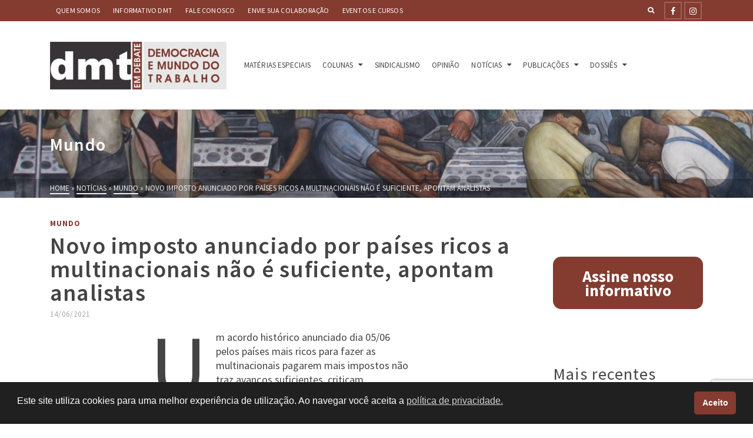

--- FILE ---
content_type: text/html; charset=utf-8
request_url: https://www.google.com/recaptcha/api2/anchor?ar=1&k=6LcBxDEdAAAAAFTaD5QGHn_vfrjBxGYxtDk4vGs2&co=aHR0cHM6Ly93d3cuZG10ZW1kZWJhdGUuY29tLmJyOjQ0Mw..&hl=en&v=PoyoqOPhxBO7pBk68S4YbpHZ&size=invisible&anchor-ms=20000&execute-ms=30000&cb=kekjp4p9g37o
body_size: 48917
content:
<!DOCTYPE HTML><html dir="ltr" lang="en"><head><meta http-equiv="Content-Type" content="text/html; charset=UTF-8">
<meta http-equiv="X-UA-Compatible" content="IE=edge">
<title>reCAPTCHA</title>
<style type="text/css">
/* cyrillic-ext */
@font-face {
  font-family: 'Roboto';
  font-style: normal;
  font-weight: 400;
  font-stretch: 100%;
  src: url(//fonts.gstatic.com/s/roboto/v48/KFO7CnqEu92Fr1ME7kSn66aGLdTylUAMa3GUBHMdazTgWw.woff2) format('woff2');
  unicode-range: U+0460-052F, U+1C80-1C8A, U+20B4, U+2DE0-2DFF, U+A640-A69F, U+FE2E-FE2F;
}
/* cyrillic */
@font-face {
  font-family: 'Roboto';
  font-style: normal;
  font-weight: 400;
  font-stretch: 100%;
  src: url(//fonts.gstatic.com/s/roboto/v48/KFO7CnqEu92Fr1ME7kSn66aGLdTylUAMa3iUBHMdazTgWw.woff2) format('woff2');
  unicode-range: U+0301, U+0400-045F, U+0490-0491, U+04B0-04B1, U+2116;
}
/* greek-ext */
@font-face {
  font-family: 'Roboto';
  font-style: normal;
  font-weight: 400;
  font-stretch: 100%;
  src: url(//fonts.gstatic.com/s/roboto/v48/KFO7CnqEu92Fr1ME7kSn66aGLdTylUAMa3CUBHMdazTgWw.woff2) format('woff2');
  unicode-range: U+1F00-1FFF;
}
/* greek */
@font-face {
  font-family: 'Roboto';
  font-style: normal;
  font-weight: 400;
  font-stretch: 100%;
  src: url(//fonts.gstatic.com/s/roboto/v48/KFO7CnqEu92Fr1ME7kSn66aGLdTylUAMa3-UBHMdazTgWw.woff2) format('woff2');
  unicode-range: U+0370-0377, U+037A-037F, U+0384-038A, U+038C, U+038E-03A1, U+03A3-03FF;
}
/* math */
@font-face {
  font-family: 'Roboto';
  font-style: normal;
  font-weight: 400;
  font-stretch: 100%;
  src: url(//fonts.gstatic.com/s/roboto/v48/KFO7CnqEu92Fr1ME7kSn66aGLdTylUAMawCUBHMdazTgWw.woff2) format('woff2');
  unicode-range: U+0302-0303, U+0305, U+0307-0308, U+0310, U+0312, U+0315, U+031A, U+0326-0327, U+032C, U+032F-0330, U+0332-0333, U+0338, U+033A, U+0346, U+034D, U+0391-03A1, U+03A3-03A9, U+03B1-03C9, U+03D1, U+03D5-03D6, U+03F0-03F1, U+03F4-03F5, U+2016-2017, U+2034-2038, U+203C, U+2040, U+2043, U+2047, U+2050, U+2057, U+205F, U+2070-2071, U+2074-208E, U+2090-209C, U+20D0-20DC, U+20E1, U+20E5-20EF, U+2100-2112, U+2114-2115, U+2117-2121, U+2123-214F, U+2190, U+2192, U+2194-21AE, U+21B0-21E5, U+21F1-21F2, U+21F4-2211, U+2213-2214, U+2216-22FF, U+2308-230B, U+2310, U+2319, U+231C-2321, U+2336-237A, U+237C, U+2395, U+239B-23B7, U+23D0, U+23DC-23E1, U+2474-2475, U+25AF, U+25B3, U+25B7, U+25BD, U+25C1, U+25CA, U+25CC, U+25FB, U+266D-266F, U+27C0-27FF, U+2900-2AFF, U+2B0E-2B11, U+2B30-2B4C, U+2BFE, U+3030, U+FF5B, U+FF5D, U+1D400-1D7FF, U+1EE00-1EEFF;
}
/* symbols */
@font-face {
  font-family: 'Roboto';
  font-style: normal;
  font-weight: 400;
  font-stretch: 100%;
  src: url(//fonts.gstatic.com/s/roboto/v48/KFO7CnqEu92Fr1ME7kSn66aGLdTylUAMaxKUBHMdazTgWw.woff2) format('woff2');
  unicode-range: U+0001-000C, U+000E-001F, U+007F-009F, U+20DD-20E0, U+20E2-20E4, U+2150-218F, U+2190, U+2192, U+2194-2199, U+21AF, U+21E6-21F0, U+21F3, U+2218-2219, U+2299, U+22C4-22C6, U+2300-243F, U+2440-244A, U+2460-24FF, U+25A0-27BF, U+2800-28FF, U+2921-2922, U+2981, U+29BF, U+29EB, U+2B00-2BFF, U+4DC0-4DFF, U+FFF9-FFFB, U+10140-1018E, U+10190-1019C, U+101A0, U+101D0-101FD, U+102E0-102FB, U+10E60-10E7E, U+1D2C0-1D2D3, U+1D2E0-1D37F, U+1F000-1F0FF, U+1F100-1F1AD, U+1F1E6-1F1FF, U+1F30D-1F30F, U+1F315, U+1F31C, U+1F31E, U+1F320-1F32C, U+1F336, U+1F378, U+1F37D, U+1F382, U+1F393-1F39F, U+1F3A7-1F3A8, U+1F3AC-1F3AF, U+1F3C2, U+1F3C4-1F3C6, U+1F3CA-1F3CE, U+1F3D4-1F3E0, U+1F3ED, U+1F3F1-1F3F3, U+1F3F5-1F3F7, U+1F408, U+1F415, U+1F41F, U+1F426, U+1F43F, U+1F441-1F442, U+1F444, U+1F446-1F449, U+1F44C-1F44E, U+1F453, U+1F46A, U+1F47D, U+1F4A3, U+1F4B0, U+1F4B3, U+1F4B9, U+1F4BB, U+1F4BF, U+1F4C8-1F4CB, U+1F4D6, U+1F4DA, U+1F4DF, U+1F4E3-1F4E6, U+1F4EA-1F4ED, U+1F4F7, U+1F4F9-1F4FB, U+1F4FD-1F4FE, U+1F503, U+1F507-1F50B, U+1F50D, U+1F512-1F513, U+1F53E-1F54A, U+1F54F-1F5FA, U+1F610, U+1F650-1F67F, U+1F687, U+1F68D, U+1F691, U+1F694, U+1F698, U+1F6AD, U+1F6B2, U+1F6B9-1F6BA, U+1F6BC, U+1F6C6-1F6CF, U+1F6D3-1F6D7, U+1F6E0-1F6EA, U+1F6F0-1F6F3, U+1F6F7-1F6FC, U+1F700-1F7FF, U+1F800-1F80B, U+1F810-1F847, U+1F850-1F859, U+1F860-1F887, U+1F890-1F8AD, U+1F8B0-1F8BB, U+1F8C0-1F8C1, U+1F900-1F90B, U+1F93B, U+1F946, U+1F984, U+1F996, U+1F9E9, U+1FA00-1FA6F, U+1FA70-1FA7C, U+1FA80-1FA89, U+1FA8F-1FAC6, U+1FACE-1FADC, U+1FADF-1FAE9, U+1FAF0-1FAF8, U+1FB00-1FBFF;
}
/* vietnamese */
@font-face {
  font-family: 'Roboto';
  font-style: normal;
  font-weight: 400;
  font-stretch: 100%;
  src: url(//fonts.gstatic.com/s/roboto/v48/KFO7CnqEu92Fr1ME7kSn66aGLdTylUAMa3OUBHMdazTgWw.woff2) format('woff2');
  unicode-range: U+0102-0103, U+0110-0111, U+0128-0129, U+0168-0169, U+01A0-01A1, U+01AF-01B0, U+0300-0301, U+0303-0304, U+0308-0309, U+0323, U+0329, U+1EA0-1EF9, U+20AB;
}
/* latin-ext */
@font-face {
  font-family: 'Roboto';
  font-style: normal;
  font-weight: 400;
  font-stretch: 100%;
  src: url(//fonts.gstatic.com/s/roboto/v48/KFO7CnqEu92Fr1ME7kSn66aGLdTylUAMa3KUBHMdazTgWw.woff2) format('woff2');
  unicode-range: U+0100-02BA, U+02BD-02C5, U+02C7-02CC, U+02CE-02D7, U+02DD-02FF, U+0304, U+0308, U+0329, U+1D00-1DBF, U+1E00-1E9F, U+1EF2-1EFF, U+2020, U+20A0-20AB, U+20AD-20C0, U+2113, U+2C60-2C7F, U+A720-A7FF;
}
/* latin */
@font-face {
  font-family: 'Roboto';
  font-style: normal;
  font-weight: 400;
  font-stretch: 100%;
  src: url(//fonts.gstatic.com/s/roboto/v48/KFO7CnqEu92Fr1ME7kSn66aGLdTylUAMa3yUBHMdazQ.woff2) format('woff2');
  unicode-range: U+0000-00FF, U+0131, U+0152-0153, U+02BB-02BC, U+02C6, U+02DA, U+02DC, U+0304, U+0308, U+0329, U+2000-206F, U+20AC, U+2122, U+2191, U+2193, U+2212, U+2215, U+FEFF, U+FFFD;
}
/* cyrillic-ext */
@font-face {
  font-family: 'Roboto';
  font-style: normal;
  font-weight: 500;
  font-stretch: 100%;
  src: url(//fonts.gstatic.com/s/roboto/v48/KFO7CnqEu92Fr1ME7kSn66aGLdTylUAMa3GUBHMdazTgWw.woff2) format('woff2');
  unicode-range: U+0460-052F, U+1C80-1C8A, U+20B4, U+2DE0-2DFF, U+A640-A69F, U+FE2E-FE2F;
}
/* cyrillic */
@font-face {
  font-family: 'Roboto';
  font-style: normal;
  font-weight: 500;
  font-stretch: 100%;
  src: url(//fonts.gstatic.com/s/roboto/v48/KFO7CnqEu92Fr1ME7kSn66aGLdTylUAMa3iUBHMdazTgWw.woff2) format('woff2');
  unicode-range: U+0301, U+0400-045F, U+0490-0491, U+04B0-04B1, U+2116;
}
/* greek-ext */
@font-face {
  font-family: 'Roboto';
  font-style: normal;
  font-weight: 500;
  font-stretch: 100%;
  src: url(//fonts.gstatic.com/s/roboto/v48/KFO7CnqEu92Fr1ME7kSn66aGLdTylUAMa3CUBHMdazTgWw.woff2) format('woff2');
  unicode-range: U+1F00-1FFF;
}
/* greek */
@font-face {
  font-family: 'Roboto';
  font-style: normal;
  font-weight: 500;
  font-stretch: 100%;
  src: url(//fonts.gstatic.com/s/roboto/v48/KFO7CnqEu92Fr1ME7kSn66aGLdTylUAMa3-UBHMdazTgWw.woff2) format('woff2');
  unicode-range: U+0370-0377, U+037A-037F, U+0384-038A, U+038C, U+038E-03A1, U+03A3-03FF;
}
/* math */
@font-face {
  font-family: 'Roboto';
  font-style: normal;
  font-weight: 500;
  font-stretch: 100%;
  src: url(//fonts.gstatic.com/s/roboto/v48/KFO7CnqEu92Fr1ME7kSn66aGLdTylUAMawCUBHMdazTgWw.woff2) format('woff2');
  unicode-range: U+0302-0303, U+0305, U+0307-0308, U+0310, U+0312, U+0315, U+031A, U+0326-0327, U+032C, U+032F-0330, U+0332-0333, U+0338, U+033A, U+0346, U+034D, U+0391-03A1, U+03A3-03A9, U+03B1-03C9, U+03D1, U+03D5-03D6, U+03F0-03F1, U+03F4-03F5, U+2016-2017, U+2034-2038, U+203C, U+2040, U+2043, U+2047, U+2050, U+2057, U+205F, U+2070-2071, U+2074-208E, U+2090-209C, U+20D0-20DC, U+20E1, U+20E5-20EF, U+2100-2112, U+2114-2115, U+2117-2121, U+2123-214F, U+2190, U+2192, U+2194-21AE, U+21B0-21E5, U+21F1-21F2, U+21F4-2211, U+2213-2214, U+2216-22FF, U+2308-230B, U+2310, U+2319, U+231C-2321, U+2336-237A, U+237C, U+2395, U+239B-23B7, U+23D0, U+23DC-23E1, U+2474-2475, U+25AF, U+25B3, U+25B7, U+25BD, U+25C1, U+25CA, U+25CC, U+25FB, U+266D-266F, U+27C0-27FF, U+2900-2AFF, U+2B0E-2B11, U+2B30-2B4C, U+2BFE, U+3030, U+FF5B, U+FF5D, U+1D400-1D7FF, U+1EE00-1EEFF;
}
/* symbols */
@font-face {
  font-family: 'Roboto';
  font-style: normal;
  font-weight: 500;
  font-stretch: 100%;
  src: url(//fonts.gstatic.com/s/roboto/v48/KFO7CnqEu92Fr1ME7kSn66aGLdTylUAMaxKUBHMdazTgWw.woff2) format('woff2');
  unicode-range: U+0001-000C, U+000E-001F, U+007F-009F, U+20DD-20E0, U+20E2-20E4, U+2150-218F, U+2190, U+2192, U+2194-2199, U+21AF, U+21E6-21F0, U+21F3, U+2218-2219, U+2299, U+22C4-22C6, U+2300-243F, U+2440-244A, U+2460-24FF, U+25A0-27BF, U+2800-28FF, U+2921-2922, U+2981, U+29BF, U+29EB, U+2B00-2BFF, U+4DC0-4DFF, U+FFF9-FFFB, U+10140-1018E, U+10190-1019C, U+101A0, U+101D0-101FD, U+102E0-102FB, U+10E60-10E7E, U+1D2C0-1D2D3, U+1D2E0-1D37F, U+1F000-1F0FF, U+1F100-1F1AD, U+1F1E6-1F1FF, U+1F30D-1F30F, U+1F315, U+1F31C, U+1F31E, U+1F320-1F32C, U+1F336, U+1F378, U+1F37D, U+1F382, U+1F393-1F39F, U+1F3A7-1F3A8, U+1F3AC-1F3AF, U+1F3C2, U+1F3C4-1F3C6, U+1F3CA-1F3CE, U+1F3D4-1F3E0, U+1F3ED, U+1F3F1-1F3F3, U+1F3F5-1F3F7, U+1F408, U+1F415, U+1F41F, U+1F426, U+1F43F, U+1F441-1F442, U+1F444, U+1F446-1F449, U+1F44C-1F44E, U+1F453, U+1F46A, U+1F47D, U+1F4A3, U+1F4B0, U+1F4B3, U+1F4B9, U+1F4BB, U+1F4BF, U+1F4C8-1F4CB, U+1F4D6, U+1F4DA, U+1F4DF, U+1F4E3-1F4E6, U+1F4EA-1F4ED, U+1F4F7, U+1F4F9-1F4FB, U+1F4FD-1F4FE, U+1F503, U+1F507-1F50B, U+1F50D, U+1F512-1F513, U+1F53E-1F54A, U+1F54F-1F5FA, U+1F610, U+1F650-1F67F, U+1F687, U+1F68D, U+1F691, U+1F694, U+1F698, U+1F6AD, U+1F6B2, U+1F6B9-1F6BA, U+1F6BC, U+1F6C6-1F6CF, U+1F6D3-1F6D7, U+1F6E0-1F6EA, U+1F6F0-1F6F3, U+1F6F7-1F6FC, U+1F700-1F7FF, U+1F800-1F80B, U+1F810-1F847, U+1F850-1F859, U+1F860-1F887, U+1F890-1F8AD, U+1F8B0-1F8BB, U+1F8C0-1F8C1, U+1F900-1F90B, U+1F93B, U+1F946, U+1F984, U+1F996, U+1F9E9, U+1FA00-1FA6F, U+1FA70-1FA7C, U+1FA80-1FA89, U+1FA8F-1FAC6, U+1FACE-1FADC, U+1FADF-1FAE9, U+1FAF0-1FAF8, U+1FB00-1FBFF;
}
/* vietnamese */
@font-face {
  font-family: 'Roboto';
  font-style: normal;
  font-weight: 500;
  font-stretch: 100%;
  src: url(//fonts.gstatic.com/s/roboto/v48/KFO7CnqEu92Fr1ME7kSn66aGLdTylUAMa3OUBHMdazTgWw.woff2) format('woff2');
  unicode-range: U+0102-0103, U+0110-0111, U+0128-0129, U+0168-0169, U+01A0-01A1, U+01AF-01B0, U+0300-0301, U+0303-0304, U+0308-0309, U+0323, U+0329, U+1EA0-1EF9, U+20AB;
}
/* latin-ext */
@font-face {
  font-family: 'Roboto';
  font-style: normal;
  font-weight: 500;
  font-stretch: 100%;
  src: url(//fonts.gstatic.com/s/roboto/v48/KFO7CnqEu92Fr1ME7kSn66aGLdTylUAMa3KUBHMdazTgWw.woff2) format('woff2');
  unicode-range: U+0100-02BA, U+02BD-02C5, U+02C7-02CC, U+02CE-02D7, U+02DD-02FF, U+0304, U+0308, U+0329, U+1D00-1DBF, U+1E00-1E9F, U+1EF2-1EFF, U+2020, U+20A0-20AB, U+20AD-20C0, U+2113, U+2C60-2C7F, U+A720-A7FF;
}
/* latin */
@font-face {
  font-family: 'Roboto';
  font-style: normal;
  font-weight: 500;
  font-stretch: 100%;
  src: url(//fonts.gstatic.com/s/roboto/v48/KFO7CnqEu92Fr1ME7kSn66aGLdTylUAMa3yUBHMdazQ.woff2) format('woff2');
  unicode-range: U+0000-00FF, U+0131, U+0152-0153, U+02BB-02BC, U+02C6, U+02DA, U+02DC, U+0304, U+0308, U+0329, U+2000-206F, U+20AC, U+2122, U+2191, U+2193, U+2212, U+2215, U+FEFF, U+FFFD;
}
/* cyrillic-ext */
@font-face {
  font-family: 'Roboto';
  font-style: normal;
  font-weight: 900;
  font-stretch: 100%;
  src: url(//fonts.gstatic.com/s/roboto/v48/KFO7CnqEu92Fr1ME7kSn66aGLdTylUAMa3GUBHMdazTgWw.woff2) format('woff2');
  unicode-range: U+0460-052F, U+1C80-1C8A, U+20B4, U+2DE0-2DFF, U+A640-A69F, U+FE2E-FE2F;
}
/* cyrillic */
@font-face {
  font-family: 'Roboto';
  font-style: normal;
  font-weight: 900;
  font-stretch: 100%;
  src: url(//fonts.gstatic.com/s/roboto/v48/KFO7CnqEu92Fr1ME7kSn66aGLdTylUAMa3iUBHMdazTgWw.woff2) format('woff2');
  unicode-range: U+0301, U+0400-045F, U+0490-0491, U+04B0-04B1, U+2116;
}
/* greek-ext */
@font-face {
  font-family: 'Roboto';
  font-style: normal;
  font-weight: 900;
  font-stretch: 100%;
  src: url(//fonts.gstatic.com/s/roboto/v48/KFO7CnqEu92Fr1ME7kSn66aGLdTylUAMa3CUBHMdazTgWw.woff2) format('woff2');
  unicode-range: U+1F00-1FFF;
}
/* greek */
@font-face {
  font-family: 'Roboto';
  font-style: normal;
  font-weight: 900;
  font-stretch: 100%;
  src: url(//fonts.gstatic.com/s/roboto/v48/KFO7CnqEu92Fr1ME7kSn66aGLdTylUAMa3-UBHMdazTgWw.woff2) format('woff2');
  unicode-range: U+0370-0377, U+037A-037F, U+0384-038A, U+038C, U+038E-03A1, U+03A3-03FF;
}
/* math */
@font-face {
  font-family: 'Roboto';
  font-style: normal;
  font-weight: 900;
  font-stretch: 100%;
  src: url(//fonts.gstatic.com/s/roboto/v48/KFO7CnqEu92Fr1ME7kSn66aGLdTylUAMawCUBHMdazTgWw.woff2) format('woff2');
  unicode-range: U+0302-0303, U+0305, U+0307-0308, U+0310, U+0312, U+0315, U+031A, U+0326-0327, U+032C, U+032F-0330, U+0332-0333, U+0338, U+033A, U+0346, U+034D, U+0391-03A1, U+03A3-03A9, U+03B1-03C9, U+03D1, U+03D5-03D6, U+03F0-03F1, U+03F4-03F5, U+2016-2017, U+2034-2038, U+203C, U+2040, U+2043, U+2047, U+2050, U+2057, U+205F, U+2070-2071, U+2074-208E, U+2090-209C, U+20D0-20DC, U+20E1, U+20E5-20EF, U+2100-2112, U+2114-2115, U+2117-2121, U+2123-214F, U+2190, U+2192, U+2194-21AE, U+21B0-21E5, U+21F1-21F2, U+21F4-2211, U+2213-2214, U+2216-22FF, U+2308-230B, U+2310, U+2319, U+231C-2321, U+2336-237A, U+237C, U+2395, U+239B-23B7, U+23D0, U+23DC-23E1, U+2474-2475, U+25AF, U+25B3, U+25B7, U+25BD, U+25C1, U+25CA, U+25CC, U+25FB, U+266D-266F, U+27C0-27FF, U+2900-2AFF, U+2B0E-2B11, U+2B30-2B4C, U+2BFE, U+3030, U+FF5B, U+FF5D, U+1D400-1D7FF, U+1EE00-1EEFF;
}
/* symbols */
@font-face {
  font-family: 'Roboto';
  font-style: normal;
  font-weight: 900;
  font-stretch: 100%;
  src: url(//fonts.gstatic.com/s/roboto/v48/KFO7CnqEu92Fr1ME7kSn66aGLdTylUAMaxKUBHMdazTgWw.woff2) format('woff2');
  unicode-range: U+0001-000C, U+000E-001F, U+007F-009F, U+20DD-20E0, U+20E2-20E4, U+2150-218F, U+2190, U+2192, U+2194-2199, U+21AF, U+21E6-21F0, U+21F3, U+2218-2219, U+2299, U+22C4-22C6, U+2300-243F, U+2440-244A, U+2460-24FF, U+25A0-27BF, U+2800-28FF, U+2921-2922, U+2981, U+29BF, U+29EB, U+2B00-2BFF, U+4DC0-4DFF, U+FFF9-FFFB, U+10140-1018E, U+10190-1019C, U+101A0, U+101D0-101FD, U+102E0-102FB, U+10E60-10E7E, U+1D2C0-1D2D3, U+1D2E0-1D37F, U+1F000-1F0FF, U+1F100-1F1AD, U+1F1E6-1F1FF, U+1F30D-1F30F, U+1F315, U+1F31C, U+1F31E, U+1F320-1F32C, U+1F336, U+1F378, U+1F37D, U+1F382, U+1F393-1F39F, U+1F3A7-1F3A8, U+1F3AC-1F3AF, U+1F3C2, U+1F3C4-1F3C6, U+1F3CA-1F3CE, U+1F3D4-1F3E0, U+1F3ED, U+1F3F1-1F3F3, U+1F3F5-1F3F7, U+1F408, U+1F415, U+1F41F, U+1F426, U+1F43F, U+1F441-1F442, U+1F444, U+1F446-1F449, U+1F44C-1F44E, U+1F453, U+1F46A, U+1F47D, U+1F4A3, U+1F4B0, U+1F4B3, U+1F4B9, U+1F4BB, U+1F4BF, U+1F4C8-1F4CB, U+1F4D6, U+1F4DA, U+1F4DF, U+1F4E3-1F4E6, U+1F4EA-1F4ED, U+1F4F7, U+1F4F9-1F4FB, U+1F4FD-1F4FE, U+1F503, U+1F507-1F50B, U+1F50D, U+1F512-1F513, U+1F53E-1F54A, U+1F54F-1F5FA, U+1F610, U+1F650-1F67F, U+1F687, U+1F68D, U+1F691, U+1F694, U+1F698, U+1F6AD, U+1F6B2, U+1F6B9-1F6BA, U+1F6BC, U+1F6C6-1F6CF, U+1F6D3-1F6D7, U+1F6E0-1F6EA, U+1F6F0-1F6F3, U+1F6F7-1F6FC, U+1F700-1F7FF, U+1F800-1F80B, U+1F810-1F847, U+1F850-1F859, U+1F860-1F887, U+1F890-1F8AD, U+1F8B0-1F8BB, U+1F8C0-1F8C1, U+1F900-1F90B, U+1F93B, U+1F946, U+1F984, U+1F996, U+1F9E9, U+1FA00-1FA6F, U+1FA70-1FA7C, U+1FA80-1FA89, U+1FA8F-1FAC6, U+1FACE-1FADC, U+1FADF-1FAE9, U+1FAF0-1FAF8, U+1FB00-1FBFF;
}
/* vietnamese */
@font-face {
  font-family: 'Roboto';
  font-style: normal;
  font-weight: 900;
  font-stretch: 100%;
  src: url(//fonts.gstatic.com/s/roboto/v48/KFO7CnqEu92Fr1ME7kSn66aGLdTylUAMa3OUBHMdazTgWw.woff2) format('woff2');
  unicode-range: U+0102-0103, U+0110-0111, U+0128-0129, U+0168-0169, U+01A0-01A1, U+01AF-01B0, U+0300-0301, U+0303-0304, U+0308-0309, U+0323, U+0329, U+1EA0-1EF9, U+20AB;
}
/* latin-ext */
@font-face {
  font-family: 'Roboto';
  font-style: normal;
  font-weight: 900;
  font-stretch: 100%;
  src: url(//fonts.gstatic.com/s/roboto/v48/KFO7CnqEu92Fr1ME7kSn66aGLdTylUAMa3KUBHMdazTgWw.woff2) format('woff2');
  unicode-range: U+0100-02BA, U+02BD-02C5, U+02C7-02CC, U+02CE-02D7, U+02DD-02FF, U+0304, U+0308, U+0329, U+1D00-1DBF, U+1E00-1E9F, U+1EF2-1EFF, U+2020, U+20A0-20AB, U+20AD-20C0, U+2113, U+2C60-2C7F, U+A720-A7FF;
}
/* latin */
@font-face {
  font-family: 'Roboto';
  font-style: normal;
  font-weight: 900;
  font-stretch: 100%;
  src: url(//fonts.gstatic.com/s/roboto/v48/KFO7CnqEu92Fr1ME7kSn66aGLdTylUAMa3yUBHMdazQ.woff2) format('woff2');
  unicode-range: U+0000-00FF, U+0131, U+0152-0153, U+02BB-02BC, U+02C6, U+02DA, U+02DC, U+0304, U+0308, U+0329, U+2000-206F, U+20AC, U+2122, U+2191, U+2193, U+2212, U+2215, U+FEFF, U+FFFD;
}

</style>
<link rel="stylesheet" type="text/css" href="https://www.gstatic.com/recaptcha/releases/PoyoqOPhxBO7pBk68S4YbpHZ/styles__ltr.css">
<script nonce="KevC78p94ov0tbYoTh_Azw" type="text/javascript">window['__recaptcha_api'] = 'https://www.google.com/recaptcha/api2/';</script>
<script type="text/javascript" src="https://www.gstatic.com/recaptcha/releases/PoyoqOPhxBO7pBk68S4YbpHZ/recaptcha__en.js" nonce="KevC78p94ov0tbYoTh_Azw">
      
    </script></head>
<body><div id="rc-anchor-alert" class="rc-anchor-alert"></div>
<input type="hidden" id="recaptcha-token" value="[base64]">
<script type="text/javascript" nonce="KevC78p94ov0tbYoTh_Azw">
      recaptcha.anchor.Main.init("[\x22ainput\x22,[\x22bgdata\x22,\x22\x22,\[base64]/[base64]/[base64]/bmV3IHJbeF0oY1swXSk6RT09Mj9uZXcgclt4XShjWzBdLGNbMV0pOkU9PTM/bmV3IHJbeF0oY1swXSxjWzFdLGNbMl0pOkU9PTQ/[base64]/[base64]/[base64]/[base64]/[base64]/[base64]/[base64]/[base64]\x22,\[base64]\x22,\[base64]/w648WE3DmsKowrfCnMOHw5bCisOGwpnChSPDoWxVwrzDisKYAwV/WDjDgR5LwobCkMKqwoXDqn/CtcKfw5Bhw7PCiMKzw5BqQsOawojCrxbDjjjDu0pkfhnCqXMzTBI4wrFXWcOwVC0HYAXDqcO7w599w65ww4jDrSbDonjDosK0woDCrcK5wr8pEMO8X8OJNUJKOMKmw6nCjjlWPVzDqcKaV2zCqcKTwqERw7LCthvCvGbCol7CtX3ChcOSb8KGTcOBMsOKGsK/[base64]/CpVhCwpzDlltwZMKBwozDs8KywpJkw5t3worDkcKFwqTClcOyIcKNw5/[base64]/DiMKsw4HDj2EGw7nCrcKgwqx/woBCDMOew4vCt8KqM8O5CsK8wqzCs8Kmw71jw4rCjcKJw5xyZcK4WMO/NcOJw5TCkV7CkcO1ADzDnHbCnkwfwrnCgsK0A8OBwpsjwog4LEYcwrQbFcKSw4MpJWcYwp8wwrfDq0bCj8KfL0gCw5fCkhsxDMOGwprDmcOlwpLCu3jDg8KxYDBuwp/Dq0JFIcO6wqBIwqPCrMOyw7hJw6FDwpvCg25LQBvCmcOcMFV5w5XCqsOtLxBVwpjCiULCkioRND/Cn0tiHxLCiTLCrRFrNjbCvcOjw7TCsDrChVIkGcOmw60RI8OhwqN8w7fCpcOYGyF7w7jCqGnCuTjDsm/[base64]/Cq8KVXEQaw7LDgURZSMOfd2XDmRHDkmwhL8OgCRrDqsO+wq7CqiY6wqXDuSZKZsO3JFUJT1zClsKowqJKRQTDncOAwoTCrcKTwqkgwqPDncOzw7LCglXDnMKTw6zDvxjCgMKow6HDnMOfHEHDksKzCsO3wqs9RMK8LMO/FMKCFR4Iwr8bbsOsNkzDiWrDjVvCo8OpeDHCvVjDu8O+wofCml3Cm8O2w6obK016wqNnwpRFw5LCscKECcK/DsKRfDbCr8KQEcOTSUgRwpLDssKew7jDpsKRw4jCmMKtw6Fkw5zCoMOHScKxacOKw6duwosVwpY9AknDusOOZcOAw7oLw7NJwq4mNwETw5cVwqlJVMOLIlkdw6vDm8Oswq/DpsKRN1/DkCPDkHzDhH/[base64]/Do8Oud8OAwoTCgCRYBTHDtsOCwrXCj37Dk0QYw5lnKkfCuMOtwqg6ecOIJMKREHlmw6nDoHY4w458UFXDvcOMJGhiwoh7w63CkcOiw6U/wprCh8OCZcKCw4gkfi5KOwNNVsOlNcOBwpQ+wr4gw49iTcOdRBhAJDU8w5vDnAvDnsOLIDQuTUkbw7nCoGt8S2tnF0/DtXvCmSsBWlcgwrnDrWvCjwpBZVICfk4MMcKXw60dVCHCm8K0wqcBwpAoccOlP8KBPzBwLsOfwqxSwrdQw7bCnsO/a8OiLVbDpMOcEMK5wpLCjTR7w4nDmXTCiw/Dp8Oww5nDocOlwpEZw4QXMyMywqMYYCRJwrfDmsOUGsKow7nClMK4w7oiNsKcETBzw4E/D8KIw40Gw6d4YsKkw6JTw7AXwqTClsOGPS/DtxnCosKFw5bCvH1CBMO0w4zDngM9LVzDskA4w6gxKsOww7hCRGfDnMKgUQoJw4J+ccOYw5bDksK1CsKxVsKmwqPDvsK5FhZIwrUaVsKRbMO+wq3DlG7Ch8Ogw7PCnjI4XsOpDRzCoyAUw5xqdmlcwrXConZmw7/CpMKiw7cwXsOjwrLDgcK+O8OUwpvDiMKGwpPCuzPCtFlKQ2nCtsKkDE19wrDDuMKOwrJEw6PDtsOqwoHCoXNkdU47wqMVwrjCjSQnw481w4Mjw57DtMOeesKrWcOhwpLClMKYwq3Co349w4fCgMOOBw0MKMK2eDrDoxTCiBjCgsKqfsKKw5/[base64]/DuX4pbmrDr8KRS8OvwptjwrNKMCVUw7LCp8OZKsKcwpxWwqHDscKlFsOCCDsKwo4KdMKFwojCtgvCoMOMVMOOXVjCvX9sCMO1wptEw5/CgcOHNXhpB1McwrJYwo4MHsOuwp07worDuQV3w5/CjBVOwo7CgRNwScO4wrzDt8K3w6XCvg5gAmzCocO9SxJ1U8KgZwbCi3bCssOMXnzCswI0C3nCpBrCusOZwoLDncO7akrCrDsLwqTCqiMEwobDpsK9wrZ/w6bCoxxOWknDncKnw4YoCcKawozCnWbDp8O+AR7Co1UywrjCjsKBw7h6wqYSbMK9A3xxTMKuwp4NQsOhYsO9wrjCi8K0w7/DmjsVI8KpRcKvREDCnGdIwoE4wokeH8O2wrzChCbChWNweMKURcK8wpItPEAkKCgBeMKcw5HCriTDi8KvwpDCogsEOnFrRwp1w6gow4bCh1l/wozCozDCoEjCo8OlJsOhMsKuwqxEJwDDpcKrJXjDpcOHwrnDqEzCtX07wq/Cpy81wpjDpjrDm8OIw5AawqbDhcOCwpdLwp4OwoZsw6oyC8KFCsObH3LDvsKiEEcwe8KLw6QHw4HDqUXCnDB3wrjCocOZw7xJXcKjJVnDucO1K8O+fTfCjHjDusKMTQo3GzTDscOCXwvCtsKCwqDDgCbCvxvDgsK/w6ZyNBMnJMOnSX52w5kGw7xNcsKww5FCclbDp8OZwpXDlcK6e8OHwqlJRTXCtQjDgMK7UsOdwqHCgMKCwrrDpcOrw6rCtTFyw4s7JXjCgTgNfDDDkhLCiMKKw7zDjlYPwqdQw500wrsVRcKpaMOVEQXDoMKvw4tOKiNARsOkKjIPXsKIwoprOMO2K8O9S8K/UiXDpmM2E8Kjw6oDwqnDosKwwqfDscKTTj0MwoZJGcONwp7Dr8K3DcKBGcKuw5JWw4Bjwq/DkXfCi8K4G0wyVl/Dt0fCiWA7N099XkrDnxfDoVrDssObWxBUW8KvwpLDj0nDuzTDpMKrwpDCs8OywpJTwo4oAnbDiU3CoCXDtDHDmR7Cg8OYOMK+CMKpw7fDglwcV1XCjMONwqdQw6FUfjvCuR8+BxBGw4FjOytFw5AFw4/Dj8OTwpBCQMOWwr0YKx9aVl7Cr8KJbcOeB8OGfj40wotYIcOOWXsYw7szw7IDwrfDusOkwr1xd0XDgsOXw6nCiQ1FGWVcaMKpGWfDpsOewppcZ8K7dEASDcOkU8OFwpthAmIVDMOWWVHDiwTCmsKdw7rCmMO/[base64]/Ch8KvYcOldsO5DGrDmsO1VWLDqlRydH/DscKXdMOYwp0KFBcSW8OXN8K2wq4HSsK0w5fDoWB3MgDCtB97wo48wpDClkrDhnxQwq5Nwo7CjnjCncKhTsKIwobCuTFCwpvDqFNkNcKtax0Vw7xXw6Ikw7VzwpRjR8OBJ8OpVMOkf8OKCsOewq/DnEjCsFrCpsKcwprDq8KoV33DoDUnwovCnsO+wrLCjsKLPhBEwq1awrzDjg4DPMOQwpnCrRATwplJw5A6bcOgwrnDqyIwakpNHcOXI8OAwogdHMOCdF3DoMKnacOZMsOzwpcPEcOtSsKmwpl5dTLDvhTDhxc7w65yWAnCvMKlSMKNwrc4X8KHdMK/N0fCh8OARMKRw7vDm8KiIWFrwrtNwrLDnGhKwpLDuzd7wqrCrMKQKFRoBR0IXMO1EjnCvB9kRAN1BjHDsivCtsK1BUQPw7tHOcOkCMKUesOJwoJowrHDu31YPhnCihZaVAhww5d9VgDCscOFLl/Csk0NwqcQLAghwpzDusOqw67CucOaw59Gw73CiRphwrzDi8Oew4/[base64]/CjCpNBcOAw7IDWWMqw4LCj8O/PcKzdAgafijClsKYw6A8w6XDvG3Dl3vCtQXDv0Fdwo7DrcOTw50xOcOKw4/Dl8KHw4EQDcKwwpfCg8K0SMOqS8Omw7wDOApDw5PDoR/DkcOKc8OUw4IBwopoHsK8VsOowrR5w6AhVQPDhCdzwo/CtjwTw50kLSHCmcK9w4jCo3nCoD02aMOscH/Cl8OEwrzDtsOzwozCr19APsK1woJ0UQrCkcO9wr0HNTMow4fClsKGE8OMw5pqdQfCrMKewoIfw6pRbMKFw4LDq8OOwp3CtsOtSn3CpH50DQ7DoFN/FGlCLMKWwrctXMOzT8KjEcKTw45ddsOGwqsSF8OHd8KZfAU6w6/CkMOuM8OeUz4/ZcOvesOWwrvCvDkPeQttw4kEwojCl8KYw6QmDMOPEcOZw7A/w5HCkMOVw4VHa8OLeMO3AXbCksKww7Ebw5JYNXkiVsKxwroiw7Erwp9RVsKswpILwrh2M8OrA8Ouw6VawpzCrnbCq8Kzw7HDqsOgMC44a8ORSi/Ci8KYwotDwpbCosOlNMKrwqDCrcKQw7pjTMOSw44cQGDDshVXIcKOw5nDkMK2w6ZzBiLCvgvDlMKeR3bDgW1sfsKPeDjDvMOaUsOEIsO1wq9iAsO9w4DChsOhwp/[base64]/DscOFJ8KBwr8pw6nDgy1udcKjwolXPA7Cn0TDlcKYwpTDqcKmw5Nhwp3DggJ4I8KZw6dTwqU+w4Qpw7/DvMKAcMKNw4bDosK7BjkUFhvCoGxvIsORwptLdzZGJBfCt0HDnsKZw60fKMKnw7MeTsK9w5rDq8KndcKzw7JEwp9rw6bCoX/DlyDDv8O+eMK0ccKJw5XDnE9wNn86woDCmcO4fsOwwrYPFcODJhXCtsKjwprCkyDCkcO1wpDCocOwT8OOKyAMQ8KpMH5Sw5JVwoDDpA5Mw5NTw5MRHRbDo8O3wqNFEcK5w4/CtTlKLMOJw4zCnWrDlgAuw4khwpERF8K6DWIvwqLDtMOKEVl9w6sBw6bDhS4bw7bCiAkbLyrCtCkVZcK2w4bDuEJkFMODQE88D8OKPh4XwoLCjMKnLzDDhcOBw5HDow0Jwq7DrMOGw4Quw5/DscOwEMOXLQNxwrPCtC/CmAM0wrfCsjBjwpXDmMKZd0grPcORIwlvTnbDusKNVMKowpzCmcOzW1Mdwr0+XMKsc8KJKsOHK8K9HMOJwpjCq8KDCHjDlh0Zw4PCscKrdcKEw455w5zDicORHxZoYsOOw7/CtcO5RyQ1VsKzwqlCwqfDv1bCjsOmwrF/aMKTbMOcQ8K8wpXDuMOBATRIw4xvw4sjwoDDk2TCssKBMMO/w4fCjiBBwoF+woYpwrFWwrrDuHLCvHbCo1d1w7/ChcOtwrzDkRTChMOdw6DDhmHCuDTChgrDjsOvdk7DjjzDpcKwwpDChsKyDcKlXMK4UMOdGMKvwpTChsOTwoPDikElJmADTHZ9dcKfNsO8w7rDtMOtw55Awq/Dq000O8KzbwdhHsOoUmVjw745wo8gKcKcZsKpUMKYbsOnFsKuw44rWXDDqcOMw5wZb8K3wqNuw5bCn13CnMOTw4DCucKvw4/Do8ONwqQKwrx6UMOcwr9xWj3DpsOtJsKlw6cmwrDCs0fCoMKrw4/DpADClsKGcjltw4TCmDs7RjF/[base64]/[base64]/dXoufUBJScOPYSwTw4Vqw5nCjMOfwrtgFkpmw4MKeChuwqbDuMO0BULClXFQEMK7VV5tZcKVw7bDnsK/wqMpK8Off1QjRcKPYMOSw5slfsKJFBnDvMKhw6fDisOeJMKqTwTDoMO1w4rCuWfCosOdwqZywpkVwo3Do8OMw6UpaWw9bMKxw7gdw4PCskkZwpYua8OCw59cw780TcKaCsKGw4TCpsOFTMKywoVSw7fDq8O/YQ4FLsOqHg7Cq8KvwpxHw58Wwo5awpbCvcOcd8OTwoPCocOqwo5iT17DkcOew7zDsMK3R3Nsw6zCssKmPUDDv8OvwobDssK6w57CisOxwpkLw7TCisKMOMO5RMOHFCHDvH/CqcKjSA7Cs8OowoXCsMOxMxNAPlANwqhSwpB7wpFrwrYJV1XCoH3CjWHCtDxwZsOVHHs2wqUlw4TDsG/CgsOewpVLesKSZDvDlznCncKDVErCs1DCthVtVMOTRGc5RkjDkMOIw4ESw7IHVsO3woPCh2nDnMOcw5kvwqTCqk7DuRckMivClxU+DcKlOcKSf8OVI8KuMcKAeUrDvMO7YsOuw6TCj8OgAMKOwqRqKG3DoGnDnzvDj8OPw5thcUfCsirDmAZ/wpJewqpaw6dZZTFewq87LsObw4h+wpxzGlnCksOCw7/DoMOcwqwHfljDlg9oFMOuX8O8w6gMwrPCi8OVHsO3w7LDgVPDlyzCpG7CmkbDvcKNCibDmBV0YiDClsOxwoLDosK7wq/Cu8Olwq/DtiJtTAp0wo3DtDducHQECVQ2XMKJwr/CsQcXwqnDm240woJjF8KxWsKtwrvCmcOAfQHDh8KTVlgWwrHDsMOUUwE/w5xcVcOPwpbDv8OPwpEsw79Xw6rCtcK3KsOBC2NJM8OLwrInwoDCscKqbsOmwqDCsmTCtsK1QMKEYsK/w71fw5nDhTpQw5bDj8KIw7XDl13DrMONbMKvCmtpYCsJcTVbw6dOfsK1DMOgw6zCnMOhw6rCuA/CqsK8UUjCqFDDpcOxwoZuSAkGwrknw7t8w67DosOyw5zDvsOKZsOmLyYqwqkew6VlwrgcwqzDicOfdU/CrsKVODrDknLCtFnDhMODwp/ClsO5fcKUTMOww7k/[base64]/[base64]/Dj31Qw74Pw501MMKWw4Yfw65SwqHCjA5vwqPCtcO8bFfCvBdVMR1Ow55tLcOmeysZw55gw6XCtcOrcsONHcOMd0fCgMOpaxDDusKSPCRlH8OYw5DCunjDgXZkZMK1cR/[base64]/w4c4w6Ilwo1bKcKqw5sZBsOmwo8Fwq3CncKnPkRSYEPCn3p0w6nCusOVKDsDw7l+LsOYwpfCu0fDjmZ2w6MuT8OgPsKYCBTDjx3DjcOdw4vDg8K0Rj8dB1VWw51Hw6d6w5vDusKFGk/CocOZw6J3LSZKw7BGw57Cm8Oww7g8NcOAwrTDuDDDuQBff8OAwq55B8KKMRPDusOewqNvwonCq8KbTTzDkMOJwr4qw4krwoLCsAMxesK/[base64]/Cr8OCSsK6ZsOJVRnCvwVwwofDnjzCrWzDkDQAwoXDt8KHw5TDpGNQBMO2w7cmMSwfwp5KwqYFXMK1w6Fxw5AOEG1hwohqZcKfw7vDm8Oew6YMEcOUw7bDv8O7wrQ/CgrCrMK9UMK2YivDmhAGwqfDrQnCvBMDwpnCi8KdVsKAKibCi8KDwpseaMOlw6TDijN7wpRHJcOjR8K2wqLDl8OFa8KCwrJeV8KYJsO/[base64]/Dh3pqKlTCmMKJdjlhw5DCssKGdG9zacKFSmjDg8KueWbDqMKFw798MUlKTcOEH8KeTyRtOwHDhkfCpSAcw6PDv8KUwqFodQPCmXxYEsKxw6bCszDDpV7CrMKJIMOzwpFCO8KXMVptw45ZG8OLFRVHwonDn2ltZ0BBwqzDuGoiw59mwrxFJ34AZsO8wqZ/w7o3WMKcw5gaa8KUDMKgPh/Dr8OebyxMw7/Cm8OsfxgGLDLDtMO1w4xOIwkRw4U4wpPDhsKQVcO/w5Q0w4rClUbDisKpw4LDlsO8VMOcRcO9w4fDncKwRsKjNMOywqrDhxzDqWTCo2lPOAHDnMO1wqbDuw/CtsOWwqxdw53ClkgZw4nDmg97WMKAZHDDlXXDkS/DumDCisK5wqwkHsO2PMK+TsKJecKdw5jCqcKVw7MZwotrw687S2vDmkTDoMKlW8OGw4k2w7LDi3rDrcOgXzM/PMKXF8KiJjHCpsOjOWEKP8O7wpkNT2DDqmxjw58yTsK2HVQnw57DkFDDk8O0wp1tCMOEwpXCjXsuw6lTaMOTNzDCu1HDvXEKYQbCm8OSw5PCiiEOT2IMM8KrwpkwwpNgw7PDqy8bCwDDiDHDsMKJWQ7DnMOwwrYGw70jwq0+wqhsXsK/akxRUMOMwrHCuUwqw5rDiMOGwrxuN8K9fMOJw5ghwq/[base64]/DvX/CgTsNw4rDvl8WDMOKOGw9w7sRwr90TgrDuGEHw7diw6zCscK0w5zCo19QEcKKw6HCvMKuH8ObM8OUw4ZLwovCosOZOsKWRcOqN8KTeGTCpktNw7bDo8KMw4nDqyPCj8Ocw7lyEFzDl2lsw58vO2nCh3bCusOjcFYvZsKnNsOZwpnCv2Aiwq/[base64]/w7zCiQ0iwo8fw7TCl8K1ZWNoahEiwpPCrQHCpUnCtVLDnsO4HsKgwqjDhHHDk8KSbBfDkBZew6U4XcKuwrPCgsOlBcOWw7zDu8OiWSbCmDzCtk7CoW3Dky8Ww7I6HMOwasKsw6AwX8KUwoLCqsO/w7VIFHDDpsKEAXJEAcOvScObDB3Cu2HCqsOXw5ABalnCvAY9wrg4BMK1bR92wr/[base64]/[base64]/Dj8O7NXtZZHDDhlY6w47DiCE9ecOKNcKqw6fDu8O1wr/DhcK1wqY5d8ONwpPCv8K0csKUw5gaVMO5w6LCg8OiecK5KT/CvDPDiMOhw4hjZmEiZMKcw7LCv8KZw7Zxw6NKw6UIwqV9wqM0wp5RQsKWSV8ZwonCqcObw47CjsKke1sdwrjChsO1w6tpDCLClMOiw6INcMK8Kx4NBsKoHApQwpRjH8O8IyxyQcOewoNkHMOrQx/Cgigpw4Ulw4LCjsOjw6/DnFDDrMKOY8KdwoPCmcOsfgfDmcKWwr3CukXCnUAbw6vDqA83w5lTUgjCjsKZw4bDtEnClEnCg8KTwoNJw4AUw6oqwqkrwrXDoh9lI8OwasOIw4LCsjpyw6pfwqokMcOHwrfCrSjCv8K/[base64]/w74zVsOWw6EiJzTDmsKRw689wp4rc8OlwrlkAMKXwrTCuXrDp0zCqMO3wo5QJ3Qpw6V+acK6cSMYwpweNcKiwobCv0FIMMKCZcKCecKhS8OVPjXDiVnDi8KqJ8O9D0FLw6d8OSXDvMKqwr4QDMK0KcK9w7zDrR/DoTPDkB1eIsKKJ8KEw5zDjCPCqn9bLT3DgRw+w7hew7d5w67Ci27Dh8OmJRXDvsOqwoVqNMK0wq7DnEjCrsKDwrUSw69BV8K5e8ObPsKgbsKaEMOkdnjCn2DCuMORw4/DjCHCrQYfw4cwDkbDsMKrwqHCosOcZFbCnRTDpMK3wrvCnltLBsOuwrEOwoPDugDCucKjwp84wokwe2HDqzIicTfCmcOMFsOZQcKHwoLDqTQwcsOmwpkLw4PCvGobY8O7wq8MwobDncK7w71TwocDDgdMw4czLTDCrsK/wqE4w4XDhBAMwpocFCVkGnTCnkAnwpjDlcKJLMKgDMOhTirCiMKkwq3DiMKLw7BOwqRAJgTClBXDjQ9dwrrDiCEMOXfDi3FIfT0yw6LDvcKww6F3w7/[base64]/[base64]/wrVjasOaFUXDtVvDs05fwqZtXMK2fi52w7oowrrDqcOawqhNb2kSw4UvZVzDnMKwHRMWektFbU5pc2gqwrd0wozDsRA/w5NRw5kWwrBdwqUJw6xnwoQkw53CsxHCpSAVw5bDlFMWPkU5BHwmwrxmdWs0VU3CpMOhwrzDvGLDhD/Dvh7CvyI+JExyK8OSwrPCsyVkOMKPw7Z1wqTCvcOuw6pkw6NgIcOSWcKsPinCsMKew6h2KsKTw7tlwpjCsCfDr8OuAkzCt0sLaArCpsOEX8K7w5ozw7XDgcOCwpDCnsKqAcOcwr97w6/DvhnCrcOTwpHDuMKnwq5LwoxEY1Vpwo03AsONGMOmw7htw5DCo8KJw6U7BmjCnsOVw5TDtF7Dt8K/R8O4w7XDlsOTw5XDm8Kzw5LCnjQBBRkWHMO9QQ7DoCLCvkAEUHgOScOQw7HCisK5YcKSw5YxK8K1KMK+wqIHw5kQfsKhw7sPw4TChHsoU1dHwrvCr1zDo8Kxf1zCu8KpwqI/wpXDtCPDuR5mwpIaBcKbwrEXwpMkNl7CkcK0wqwuwrbDrwXCqXRtO1TDlcOhbSYuwoVgwoVtaybDrhDDpcOTw4Iow7XDnWQXw6kOwqRrNj3Co8OawplCwqkqwohIw7NFw5R8wpM4bh0Zwr/CpUfDlcKZwprDhmcKB8Kkw7LDr8KtLXYeCRXCssOEOQvDu8O/csOowoHCrAReJ8KLwrw7LsO+w4B5bcKjDMOff1Z0wrfDocOIwrbClnkjw7l+wrvDiWbDucKEfgZ0w6VAwr5AIzzCpsOvdGrDlmkEw4EBw6kVScKpSgERw6LCl8KeDMKhw7Nzw5xIcRc/[base64]/DmsKBwrTCkcKvw7zColPCqsKIOGTCpcOaIsK/wocFFMOUa8OwwpY/w608KQbDiw7Cl1okb8OQA23CnA7DhWkHaSZIw7oew4wVw4Aiw7HDlDDDncKAw6oVIsOQCGrCsyUMwonDj8OcRUVVaMO8AsKaQW7Dt8KuKyJ0w5ExOcKMdMKLO1I/FsOmw4XCkVJwwrsswoXCoWPCtUrCq2cDQFHCusOQwpHCt8KSZGfCjcOrQy5zB1oDw67CjMKAScKEGRDCvsOANQgWWgULw40Td8Kqw5rCrMKAwpxrZcKjG243w4rCpB9XKcK9wqzCmgo9SzU/w7PDuMOmdcK2w7TCvFdZB8OIbGrDgW7Cok4kw6EGAcOWZ8Kvw6zCmzrDggoeEsOowrZCbsOmw4XDvcKSwrlEEmIPw5DCksOjSDVcUhXCjhIDTcOGVMKyJHt1w5/DuiXDl8KodMKvdMK1O8ObaMK2MMO1wp94wol5AkbDjUE3L2HDhhXDqFJSwqkYUig2dGYhKQfCmMKrRsOpHsK3w5rDtwzCtQbDlcOmwqHDrSNSw6jCq8O/w5cmCsKIbMO9wp/DpjzChiLDsR0tRMKBQFvCuhBcP8Kcw5Qbw7h6Y8K0bBAyw4nChRlheyoxw7bDpMK8ARvCpsOQwrrDlcOuw5wgC0M9wqPCo8Klw4R7IcKOw7nDqsKbLsK9w7HCvsK2w7HChEswOMKiwrN3w4N6ZcKPwobCn8OZES/CgsOHTgDCm8KuAjvDm8KFwq/CoFjDqhvDqsOrwqxfw73Cu8ObNCPDvyvCqXDDqMOpwqLDjznDo3RMw4JmO8OyecOYw6TDpxnCuRjCpxrDrQptIH0Ow7MywprCgUMeHcO2I8O3w7pJcR9Wwq1fWGDDhgvDo8O/w4zDt8K/wpIXwpFyw5x8SsOnwo10wp7DkMKAwoEgw5/ClcOBa8OPcMOnM8O0Hx8ewphEw5F4O8OGwqUgVifCn8KeIsKedFXCqMOiwpTDkRnCssKsw5ocwpojwoRyw5nCvyM4IMK+U0x8GsKnw5l3GhMKwp3CnBnCtDtVw5zChEnDsGLCgUxEwqJmwonDlVx/dEjDkWvCo8KXw7BEw71pQ8KVw4vDhiLDmsOSwoZfw6bDg8Ojw7XDgCPDvsKJw4IaUMOZagbChcOyw60lR2J1w70lQ8OHwoHCp0/DncOSw4bCoEjCtMOiQknDr3LDpzjCtAxfMMK8T8KKSsOaesKYw550bMK2EU56wqFJPsKDw6nDpxcBLER/amkKw4vDpcK4w4UwasK1PSAPbzJ4e8KVBWRANB1yFloVw5BtRcKow6hzwqzCtcOpw79nS34WI8Ksw4Qmwr/CqsOYa8OEb8ODw4/CosKtKXoCwrnCgcORPsKCasO5wrvCkMOlwpl2QUggLsOTWxBVBlUsw53CnMKeWm9JYlNHJ8Kjwrhqw7U+woU7w7kwwrDCr2JtI8Ozw4g7RMOhwqXDji4Pw6XDjivCqsOTRBnCgsOqaWsWw5Rrwo5ew5ZaBMOuXcOBeFnCt8OATMKjWyZGQcORwqVqw5tLM8K/Onpuw4bCmmgMWsKqNEvCiRHDvMK6w5/Cq1V7c8KzL8KrByPDp8OEbgTCgcOuDE/[base64]/FUdlPj3CncKGfWrCnMOVwpjChjnCkUzCv8OxfsKrw613wo3Ch0txeyg4w7HDqSvDnsKzw6PCoEEgwpMrw5lqbcKxwojDk8O6J8KewpRyw5daw5gFHHgnFCPDjw3DhGLDuMOoBcKWByY6w7VqNsOIUAhHw4PDlcK4XkDCkcKiMVhoacK2VMOeEW/[base64]/wptMCC3DtMOtwoAiN8OVdcKuw5YDFcOAKEYPXV/Dg8KJd8OwO8OxNSN/c8OPK8KWaHxjLgfDtMOxwp5CfsODXHUJEGBXw7jCr8OLdkrDhG3Dm3/DhR3CkMKEwqUQM8O9wrHCiRjCtsOPUFfDlgxHcBUQQ8Ksa8OhXATDuXBrw7IMFjHDhMKww5XCvsOhIRkmw6TDsk0TYCjCpMKywpXCqMOFw5vCnMKKw6PDlMOgwpVPMV7CucKIaUoCFMKzw5Jcwr7DgsO5w7rCuG3DisK6w6/CmMKJwrRdYsKtCyzDicKTfMOxH8O6w5PCojZXw58Jwr8UWsOBVgrDj8KNw4fDpH3DucOLwqnCn8O2Vk4rw4/Do8KSwobDkn19w4xBb8Kqwr4qZsO3wqZqwrRzAHh8V0XDljJ3V1sIw41+wrXCvMKEw5vDgE9hwp1Iwpg9DVBuwq7Dg8OvfcO/acKsM8KEZHMUwqhmw4rDknfDgCfCr0UlI8Odwo4tDsOewoB4w73DiAvDpjkfwonDnMKyw7XCl8OVFsKTwqnDjcK7woZ9YcKqbg50w4nCkcO7wr/Ch2xXKTcHPsKrP3zCo8KKXS3DscOrw7bDsMKew5/CscOHa8OIw6DDmMOKMMK7RMKCwo1TP3HCmT58bsKHwr3ClMK8BsKZXcKlw6FjBX3CoUvDhTt/fVFfcXkvHXhWwpwdw7dXwpHCmsK1csK6w57DlwNcHU94VcOTe3/DkMKTw7bDksKAW0XDk8O4DnDDp8K8IFHCpSVpwoTCqi85wrrDrxd3JA/DncOwQVw8RBJWwpDDrEBuCgE9woYTE8OcwqooUsKjwp1Cw6wlW8OnwrXDtWErwrjDqmvCt8OLUmHCpMKbQcONBcK/wqPDg8KsBjYIwpjDpilzI8KlwpslTQPDqz4Ew6lPEH5mwqfCgy94wqPDmMOkc8KWw73CmS7DpiU6w6DDsQpKXwAFEX/[base64]/wrrDuUhqFsKMwqAiS8KIwqTCs2ZZJVDCuWYBw7zCmsK5w4sFfBTCrhJew5vDo2ohCGHDvCNPdMOsw6NHFcOaSwRow5XCksKOw5fDmsKiw5/DiW7Di8OhwpXCj1DDu8Oxw7XCjMKVw5xfMBvDpMKVw5nDpcOnPSkWLELDtsOdw7Y0f8K3f8OTw5BhfcKiw7tEwqDCucOlw7PCmcKBwovCrWPDli3ChXXDrsOfDsK9QMOtfsOzwrjDkcOjKmDCpGFUwqQowrBHw6/[base64]/CrMKEHMKLw4jDlCHDgxHDucO1Thg2wq/Cq8OzZg9Iw5gwwqh6G8KAwqwVKsOUwofDhQ3CqzZiJ8K0w6nCoSFqwrzDvTp9w6oWw7Yuw5V+dVzDrEbCl1TDm8KUfcO/HsOhw6PCmcKsw6U8wrDDrsK+DsKNw4lZw5hvTjU1ORo9wqzCjMKCHg/DrMKFV8OzP8KMHS/[base64]/DgsKnLAHCm8KWM8KSwocjAT89OMOowo9wGcOhw5DDpDLDsMONXQLDnC/CvcK0J8Ohw6HDusKPw6Mmw6c9wrIkw6wHwrvDhXdGw6/[base64]/DhMOeXcOMAMK8wpnDu8K/w4XDrXXCugEdEsOOS1vDlMKaw7Miwq7Cp8Kzwp3CmStcw44Gw77CuGbDjiZbAjJCC8KNw4TDvMOVPMKifsOdS8OWbAJechdsHcKZwrRrZATDssKnwrzCqF94w7HCtFwVCMOmGHHDn8K0w6DCo8K/fQFsN8KsT3/DsyM6w5nCk8KjMMOVw4zDgy7ClivDgU/DvAPCmcO8w5jCv8KOw6U2wobDp2zDlcKkAhltw7EiwpXDocO2woHCrMOHw49Ewr/DssK9B0bCoEfCs3V7VcOVeMOcB0hgNxLDkQVkw6BowqDCqhUqwodsw51sIU7Du8Kjwr3ChMOGRcOyOcOsXGfCvnjCuEHCq8KlCWLDgMKTPzVaw4bCn23DiMKOwpnDoG/ClD4rwoxDQsOEM3UZwrxxNhrCgMO8w7lZw5ZsTxHDqgVEwoIZw4XDok3Dr8Ozw5NYDALDpRbCo8KiSsK7w6Z4w4E5JMOvwqvCgAvCuC/CtMO5OcKcZFLChSk4J8KMIVVHw5bClsOsVx/[base64]/Cu8OzUk3DmW/Cv8KuWWbCvcKOVcO8wonDqFbDu8OPw4PDoSd/w4IKw5vCj8Ohwr3CsDcLfy7DtHXDqsKuOMKoPRcHGCs0NsKYwpROw7/CiSINw5VzwqFVKE57w5IWNz3DmHzDqxZMwp11w4TDu8O4JMK2UA8KwpjDrsOMAVInwoNXw7EpYSrDmsKGw50ERcORwr/DogJQH8OPwrrDl2FzwoQxE8ORVSjCqW7Ck8KRw6gZw6/DtsO5wpTCvMK/UFDDpcK4wo09HcOtw5zDn0EJwpw3NBwBwplfw6zDscKraS4gw4Ntw7TDsMKJF8KYw55aw6U7K8K5wo8MwrvDoCZyJxJrwrI1w7vDusK9wqHCkVdtwrdZw6TDplfDisODwp04bsKREjTCqmwQVFfDm8OQPsKDw6RNfEzCpi4aC8OFw53ChMKvw7HCq8K/woXChMOqbDjCo8KKb8KewrTCkjBtJMOyw6TCl8KIwovCvXXCicOENApAZMOcM8K1DQU3dcK/PwnCg8O4FxoXwrgyWkAlworCucKYw6jDlMOueTJPwpgDwpoHw7rDpHIkw4EQw6TCl8ONR8O0w4vCmmTDhMKzey1VScKJworCr0I0XyLDhFvDuwBcwrfDh8OCfU3Dl0UpMsO3w73DukvDv8OPwoAdwqFYGEcvI1sKw7fCh8KVwpRJHSbDj1vDl8OIw4LDsS3DqsOcOD/DksOzFcOeacKNwqLDujrDoMK2wpzClBbDg8KMw4/DssOpw5x1w5kRZsObbiPCocKxwr7Cgz/CjsOfw77CoQIyMsK8wq/DrTrDtHXCisKfUBTDgQrCsMOLbkXChB4aW8KfwpbDqwUpI0nCnsOXw7w4c38KwqjDrRzDpBN5KEtIw57CgxsfHmcHHyrColJzw5LDuE7CuRDDn8Kjw5nDgygMw7NXMcOUw6zCpcKowpbDo0UQw7xjw5HDgcKUJm0Ew5TDncO0woXCuy/[base64]/DncOFUBh6wqRFdGLDrsKOw47DvsO5woQgUMKHEysXw6cnw7BIw6DDl3wpGMOSw7DDhsOAw4jCm8K1wo/Diyc8wqjCkMO5w5pjFsK3wqlww5LDsFXCssKjw5zDrlZswqxhw7jDoT3CnMKmw7tXYMO/w6DCpMOFL1zCgT1Nw6nCvEF+XcO4wrggX0nDrsKXRFjCmMO4S8KZNsOIA8KoEXTCoMOWw5zCkcKxwoHCri9Nw45Hw7dVwrk7FsK3wqULBn/CgMOLej7CgQF5ejEcfFfDnsOTw4LDpcOxwp/CjgnChx1TYirCvEktFcKkw4HDi8OmwqHDlMOzQ8OeZTLCm8KTw7Qbw5RFVcO/csOpZ8K4wqVvBhRWScKmRsKqwonCpnZUBFPDucOPGEZgf8KNcsOYKC94JcKew6BIwrRtPlLDlVhMwpvCpj9MVCEbw5TDlMK/wpsrC1XDhMOpwqU7SlQGwrgRw4dzeMKIYTbDgsOywpXCi1o6FMOuw7A/woYZJ8KZfsOww6l/DHNDL8Knwp/[base64]/CmH4Xw5PDhcKHwq07OlXDoHHDjcKwI2LDt8O2wqoRKMKewrrDgTITwqIIw73Cq8Ojw5Acw6ZwO3DCtjV9w6h+wrzCj8OQD2LCnU9KE2/CnsOHwoAGw6jCmgHDusOpw4LCgcKCBXkCwrNOw5UiBcOGccKvw5PCrMOJwr7CvsOaw4AtcmTCmn5Xbkx9w6dcCMK+w6Bzwohswp/DssKEc8OeHD7CmSfDnRnCgsOfX24ow4jCtMOBXU7DvnoYw6nCvsKkw7rCtXUAwqhnGGrCtsK+wroDwqFqwqFhwpTCghPDgsO3YCrDvFcWFhLClsOsw7vCpMKGcllZw6LDqsOXwrEkwpIWw55FZz/[base64]/JsO/HMO+YcO3C8Ozw6nDnRkMW8KRc0Ejw7nCmwHCrcO3wrbCtGXDpRU/w7s/wpHDpHo4woPCnMKbwpbDqH3DtW7DszDCvnMDw63CvnUNE8KDHSnDssOGKcKow5PDlhU4QMKGE2DCvkzClkw+w6VPwr/Cn2HDmA3Dk3LCixFaYsOmdcK2LcOyBmTDg8Okw6oew6LDs8KAworClsOqw4jDn8OJw67Co8OCw4ogMmBLRy7CqMKyODh9wocewr0nwrfClEzCv8K4LiDCpCbDmA7CmFBkNSDDjiYMbzUFw4Y8w749NnHDi8OTwqvDq8OKVExQwpFTZ8KMw5I/wqBCccKqw4HCojwFw5hHwqLDvHVlwotdw67Dpw7Dkh7CkMOYw4bChMKIFcOmw7TCjm58w6o1woNow45FI8OewoARKkBvAT7DgX7Cr8O2w7zCgTnDucKqACbDmsKRw4PDjMOnw4HCu8OJwoAmw58xwphUOhsIw580woMBwqPDuHDCi3xWESRxwprCiGlzw7TDqMOsw7/DukcaGcK5w60kw6vCocK0ScOZLy7Csx/[base64]/CtcOjfcKqY8OcworCiRYlUMKvDMOdwqg9w4UKw7QSw4VEasKaT0LCmgJnw54EQV58LxrDl8ODwqFNc8Kew6TCuMOhw5JfeSd5OcO5w6Bgw7taLSooRUzCt8KLAGjDgMO/[base64]/[base64]/Cn8O4w6DDg1jDrcKLMgA+SsKUwprChcOHM8OOw6/[base64]/XShpwo7DoMOBaMOeCinDh8K5ScOhw5xUwpnCtSvCuMOnwoLCljLCpcKNwqfDsnXDvlPCpcO6w7bDkMKbD8O5FcKKw7ZuMsKVwoMNwrPCsMK8VcOWwoXDjUlBw7jDoQg9w6Z4wqPDjDgqwpTDi8O/w7JcOMKaWsOTfDjChiBUfWAGBsOVTsKkw5ArHU/DkzDCiXLDucOPw6TDj1UGwrXDnE/CliHCp8KHNcOtSsKywpbCqsKsYsKcwp7CqcKpB8KDw7RvwpZhGcKXEsK0XcOmw64zXxTCr8OrwqnDsU5UUGLCncOSJMOFwo9oZ8KKw7LDpcOlwqnCl8Kew7jCrDjCtsO/Q8KiH8O+WMOrwqRrMcKXwpJZw4NgwrpICi/DucOOWMOgClLDmsOIw77Dhgwrw7gJFl06wqHDszrCscKyw708wqciMWvCrsKoeMOsdx4SFcOqwp/[base64]/w5TDo8Oyw53DmmU6wq5xwpfDgcKQwoDCikrCgsONwqgZPgBARH7DjCxWeBHCqxHDvzQYUMKUw7DCoTDCtWUZJcKEw50QBcKDE1nCqsK6wpUuJ8KnIFPCjcOFw7bDksOKwo/CkgnDmEgYUSwEw7nDrMOGTsKSYxJWLMOmwrVTw53CscOawoPDpMK7wqXDpcKXD1HDn1kewrFVw5rDgMKkaxrCpDsSwoAnw4jDu8KCw4/[base64]/DtMOrw5kjw5HDpmPDjG/DlR/[base64]/Ds8OIdkfDiRpqKzjDpMOPwoHDjcOsw4dTTMOsSMKTwqFCXS0YWMKUwoVmw70MGHoDWREpdcOQw6s0RVUSBX7CiMOmAsOSw5bDjFPDmMOiZATCv03CiFhILcOpw48vwqnDvcKAwrsqw7lZw5dtJkQgcH0Wan/CiMKUUMOMcAkwL8O6woMxHMOowqlNNMKGCQcVwoBEJ8KawoLCrMOvHwhHwpc4w7bCqQTDtMKmw4pwYjXChsOnwrHCsws0NcKbwo/[base64]/[base64]/wr1iwrhjwrUFIErDiQMFVyfChcKmw7IjPcKzwp0Iw6nCkDfCujNrw5TCu8O6wqUHw6scLMOww4QFS28XSsOldB/[base64]/CuUdZw6UzfjtsSMKDKcKTHMOHwq3CoMOvwpHClMKMDWpiw7YDJ8OMwrDDuVk+dcKDfcOYWsOkwr7Cl8Osw5XDnl0vRcKQNsKrTkUuwqHDpcOOBcKkIsKfbWVYw4DCjzE1ACY2wpDCvy/Dv8KKw6jDky3CmsKTOBDCmMKOKsOiwqHDp15Pa8KDC8KCc8KjJ8K9w53CqFDCv8Kse3sVwplyC8OUDk82LMKIAMOgw4DDtsK+w7LCvsOjKMKfWBoBw6fCjsKRw4BhwpjCoH/CjcOjwoLDt2nCkQjDiHkww5fCnWBYw7/CsT/DtW1ZwqnDhi3DoMKITXnCocORwrI3V8KNOSQfBcKewqpBw4nDicKvw6TCqRQnW8O+w5bDo8K9wrl4wpwBdMKsVWHCuXbDmMKNwo7DmcKKw5dLw6fDqH3Ck3rCkMKow6I/d15HcATCsXDChSHCtMKnwoTDiMOyAMO9MMOIwpQMGMKwwqFHwo9Rwo5HwqRKKsO4woTCrj/Cg8KbTXEeOcKxwpvDoQtxwqJtRsKrKsK0TBTDhFJ0AnXDqhxrw4A/e8KQF8OQw63DryvDhjDDnMKAKsOuwrbCuDzCm3TChRDCvyRfecKUwr3ConYcw7tkwr/CnEFhXm1rGl4ywqTDoWXDtcO7Xk3CicO6dQciwooiwqxTwoZ/wq/Dj3I8w5TDvzLCncOLNUPCpAASwq3Cii0SAFnCrCA1XcOXdHbCrX5vw77DsMKxwpQ7S1rDlXMfJcKsO8O2wojDhCDDvlrDm8OKccK+w6jDhsOEw5V/PwHDlsKoasKuw7NDBMOpw48wwprCqcKHHMK/w4IQw5cVacOeMGDDsMOywpNrw7/CoMKow5nChcO1NS3DpsKHIz/Cv1HCj27CscKkw50AT8ODb05sBQg/OWF3w7fDri4Kw4LCsH3DtcOewpwfw4jCm1QLYyXCtkc3NX3Dnz4fwoUGQxHCmsOLwrnCm2NWw4JJw5XDtcK5wqvCkFHCrcOKwqQuw7jCh8OdYcK5BC4Tw4wfMMKkYcKJEX0dUsK2w4zCiR/DmQlPw7gVcMKdw7HDvMO0w5pvfsK4w5nCmVTCskg0Wjcqw4NmUWXDscKiwqJWGCsbZwAjw4h6w5ARUsKZGAwGwroow6ExBmXDjsKiwpdrw5vCnXFoRcK4VGFOGcO9w6vDgMK9K8K/LMOVecKMw4tEHSdYwqBhAUnDjjvDucKUwr0lwo0vw7gvJQvCucO8VgYiwrTDpsK3wq8TwrrDg8Ohw4ZBTCAnw6ESw4PCmcKLdcOQw7FubsKuw7xEJ8Oaw55rMTfDhnPCqiLCksOWfcOfw4bDvQoow6ENw5tqwo9+w7MYw7JXwroRwpHChh/Ck2fCvx3CgH95wpRjd8KzwpJydhVAHnANw4x/w7YUwqHCl299UcK7bsKabsOew4TDtXJYCsOUwpzCpcKaw6zCv8Kxw7XDkydGwoEVABXCm8K7w4FCF8KeZXAvwo4KZcOewrvClGJTwofCrGTDgsO4w5AVDD/Dh8Oiwq8yVGrDtsOOIcKXfcONw79Qw7EEKRTDhMOUIcOvIMOJM2PDpmUFw4XCqcO4SUPDr0bCkytJw5vCsjY5CsOKPMOJwprCiEUmwrXDoR7DiUzCrT7Dkg/CsWvDpMKDwphSBMKefHnDviXCscO+esKJXGHCo0vCoWHDkyHCg8OveyRqwrIGw5zDm8Kjwq7DiT/Cu8Odw4nCjsOnXw/ClC/DrcODZMK9V8OuaMKuOsKrw5fDrMO5w7FkeEvCnyjCocOOE8KVw7vCpsOCFkkoWMOjw6ZmaCQEwo5LJwrDgsOHYMKIwos+JcKvw64Jw7PDj8Kyw4/DkcOPwpjCl8KtS07Ci3Ahwo7DphvCtmfCpMKeBsKKw7AsJ8Kkw61ecMOdw6R+eFgow71Nw6nCocKkw7LDqcOxGRUzcsOjwr7CoUbCu8ODSMKbwrLDtMOlw53CoDTDpcOaw40aBsOHNQM+HcOlcWjDiHBlDsO9bMO+woN9O8Knwp/CliRyBV0nwosYwofDl8KKwpfCh8K9Fl5QfMOTw6Y9w5nDkV9qf8KNwrrCrsOzAxFVF8Ohw6UGwo3Cj8KVFkDCtlvCpcK/[base64]/DlsKLYcOUO8K+wqTCpMKKwrNNMsOPO8KGJzJEX8KoAcK4MsKowrUcFcObw7fDvMO/[base64]/CiFFww5kfwo/[base64]/wqvChVIGPcK9w40SaXpuwqLCsiDDqzzCqMKbc0bCuXvDjcKgDi5DfxsYR8KAw7N0w6F7DAbDnmlww4DCqSVMwqjCvzbDrsOLTwxdwqcPcndnw4VvbsKuQMKyw4lTIcO8MTXCt3VwPBjDisOKL8KfUlFMSQjDqcO0BRI\\u003d\x22],null,[\x22conf\x22,null,\x226LcBxDEdAAAAAFTaD5QGHn_vfrjBxGYxtDk4vGs2\x22,0,null,null,null,1,[21,125,63,73,95,87,41,43,42,83,102,105,109,121],[1017145,362],0,null,null,null,null,0,null,0,null,700,1,null,0,\[base64]/76lBhmnigkZhAoZnOKMAhnM8xEZ\x22,0,1,null,null,1,null,0,0,null,null,null,0],\x22https://www.dmtemdebate.com.br:443\x22,null,[3,1,1],null,null,null,1,3600,[\x22https://www.google.com/intl/en/policies/privacy/\x22,\x22https://www.google.com/intl/en/policies/terms/\x22],\x22cuyptKzsdSwD4Uoy9pb5URjyIi1fy+mLnLh33FqIo00\\u003d\x22,1,0,null,1,1768999180449,0,0,[208,66,187],null,[210],\x22RC-ALXNy4OmOYqIQQ\x22,null,null,null,null,null,\x220dAFcWeA7DhJp_KzukQvPeMj2ZVGCH4iXTLpr_Rsg5nm58u8YLZKZjmJRJP-KEZyeSvannecLFx0FMB3utxeZJoAa5H7mwVFQA_A\x22,1769081980293]");
    </script></body></html>

--- FILE ---
content_type: text/html; charset=utf-8
request_url: https://www.google.com/recaptcha/api2/anchor?ar=1&k=6LcBxDEdAAAAAFTaD5QGHn_vfrjBxGYxtDk4vGs2&co=aHR0cHM6Ly93d3cuZG10ZW1kZWJhdGUuY29tLmJyOjQ0Mw..&hl=en&v=PoyoqOPhxBO7pBk68S4YbpHZ&size=invisible&anchor-ms=20000&execute-ms=30000&cb=qw0j2phdto80
body_size: 48505
content:
<!DOCTYPE HTML><html dir="ltr" lang="en"><head><meta http-equiv="Content-Type" content="text/html; charset=UTF-8">
<meta http-equiv="X-UA-Compatible" content="IE=edge">
<title>reCAPTCHA</title>
<style type="text/css">
/* cyrillic-ext */
@font-face {
  font-family: 'Roboto';
  font-style: normal;
  font-weight: 400;
  font-stretch: 100%;
  src: url(//fonts.gstatic.com/s/roboto/v48/KFO7CnqEu92Fr1ME7kSn66aGLdTylUAMa3GUBHMdazTgWw.woff2) format('woff2');
  unicode-range: U+0460-052F, U+1C80-1C8A, U+20B4, U+2DE0-2DFF, U+A640-A69F, U+FE2E-FE2F;
}
/* cyrillic */
@font-face {
  font-family: 'Roboto';
  font-style: normal;
  font-weight: 400;
  font-stretch: 100%;
  src: url(//fonts.gstatic.com/s/roboto/v48/KFO7CnqEu92Fr1ME7kSn66aGLdTylUAMa3iUBHMdazTgWw.woff2) format('woff2');
  unicode-range: U+0301, U+0400-045F, U+0490-0491, U+04B0-04B1, U+2116;
}
/* greek-ext */
@font-face {
  font-family: 'Roboto';
  font-style: normal;
  font-weight: 400;
  font-stretch: 100%;
  src: url(//fonts.gstatic.com/s/roboto/v48/KFO7CnqEu92Fr1ME7kSn66aGLdTylUAMa3CUBHMdazTgWw.woff2) format('woff2');
  unicode-range: U+1F00-1FFF;
}
/* greek */
@font-face {
  font-family: 'Roboto';
  font-style: normal;
  font-weight: 400;
  font-stretch: 100%;
  src: url(//fonts.gstatic.com/s/roboto/v48/KFO7CnqEu92Fr1ME7kSn66aGLdTylUAMa3-UBHMdazTgWw.woff2) format('woff2');
  unicode-range: U+0370-0377, U+037A-037F, U+0384-038A, U+038C, U+038E-03A1, U+03A3-03FF;
}
/* math */
@font-face {
  font-family: 'Roboto';
  font-style: normal;
  font-weight: 400;
  font-stretch: 100%;
  src: url(//fonts.gstatic.com/s/roboto/v48/KFO7CnqEu92Fr1ME7kSn66aGLdTylUAMawCUBHMdazTgWw.woff2) format('woff2');
  unicode-range: U+0302-0303, U+0305, U+0307-0308, U+0310, U+0312, U+0315, U+031A, U+0326-0327, U+032C, U+032F-0330, U+0332-0333, U+0338, U+033A, U+0346, U+034D, U+0391-03A1, U+03A3-03A9, U+03B1-03C9, U+03D1, U+03D5-03D6, U+03F0-03F1, U+03F4-03F5, U+2016-2017, U+2034-2038, U+203C, U+2040, U+2043, U+2047, U+2050, U+2057, U+205F, U+2070-2071, U+2074-208E, U+2090-209C, U+20D0-20DC, U+20E1, U+20E5-20EF, U+2100-2112, U+2114-2115, U+2117-2121, U+2123-214F, U+2190, U+2192, U+2194-21AE, U+21B0-21E5, U+21F1-21F2, U+21F4-2211, U+2213-2214, U+2216-22FF, U+2308-230B, U+2310, U+2319, U+231C-2321, U+2336-237A, U+237C, U+2395, U+239B-23B7, U+23D0, U+23DC-23E1, U+2474-2475, U+25AF, U+25B3, U+25B7, U+25BD, U+25C1, U+25CA, U+25CC, U+25FB, U+266D-266F, U+27C0-27FF, U+2900-2AFF, U+2B0E-2B11, U+2B30-2B4C, U+2BFE, U+3030, U+FF5B, U+FF5D, U+1D400-1D7FF, U+1EE00-1EEFF;
}
/* symbols */
@font-face {
  font-family: 'Roboto';
  font-style: normal;
  font-weight: 400;
  font-stretch: 100%;
  src: url(//fonts.gstatic.com/s/roboto/v48/KFO7CnqEu92Fr1ME7kSn66aGLdTylUAMaxKUBHMdazTgWw.woff2) format('woff2');
  unicode-range: U+0001-000C, U+000E-001F, U+007F-009F, U+20DD-20E0, U+20E2-20E4, U+2150-218F, U+2190, U+2192, U+2194-2199, U+21AF, U+21E6-21F0, U+21F3, U+2218-2219, U+2299, U+22C4-22C6, U+2300-243F, U+2440-244A, U+2460-24FF, U+25A0-27BF, U+2800-28FF, U+2921-2922, U+2981, U+29BF, U+29EB, U+2B00-2BFF, U+4DC0-4DFF, U+FFF9-FFFB, U+10140-1018E, U+10190-1019C, U+101A0, U+101D0-101FD, U+102E0-102FB, U+10E60-10E7E, U+1D2C0-1D2D3, U+1D2E0-1D37F, U+1F000-1F0FF, U+1F100-1F1AD, U+1F1E6-1F1FF, U+1F30D-1F30F, U+1F315, U+1F31C, U+1F31E, U+1F320-1F32C, U+1F336, U+1F378, U+1F37D, U+1F382, U+1F393-1F39F, U+1F3A7-1F3A8, U+1F3AC-1F3AF, U+1F3C2, U+1F3C4-1F3C6, U+1F3CA-1F3CE, U+1F3D4-1F3E0, U+1F3ED, U+1F3F1-1F3F3, U+1F3F5-1F3F7, U+1F408, U+1F415, U+1F41F, U+1F426, U+1F43F, U+1F441-1F442, U+1F444, U+1F446-1F449, U+1F44C-1F44E, U+1F453, U+1F46A, U+1F47D, U+1F4A3, U+1F4B0, U+1F4B3, U+1F4B9, U+1F4BB, U+1F4BF, U+1F4C8-1F4CB, U+1F4D6, U+1F4DA, U+1F4DF, U+1F4E3-1F4E6, U+1F4EA-1F4ED, U+1F4F7, U+1F4F9-1F4FB, U+1F4FD-1F4FE, U+1F503, U+1F507-1F50B, U+1F50D, U+1F512-1F513, U+1F53E-1F54A, U+1F54F-1F5FA, U+1F610, U+1F650-1F67F, U+1F687, U+1F68D, U+1F691, U+1F694, U+1F698, U+1F6AD, U+1F6B2, U+1F6B9-1F6BA, U+1F6BC, U+1F6C6-1F6CF, U+1F6D3-1F6D7, U+1F6E0-1F6EA, U+1F6F0-1F6F3, U+1F6F7-1F6FC, U+1F700-1F7FF, U+1F800-1F80B, U+1F810-1F847, U+1F850-1F859, U+1F860-1F887, U+1F890-1F8AD, U+1F8B0-1F8BB, U+1F8C0-1F8C1, U+1F900-1F90B, U+1F93B, U+1F946, U+1F984, U+1F996, U+1F9E9, U+1FA00-1FA6F, U+1FA70-1FA7C, U+1FA80-1FA89, U+1FA8F-1FAC6, U+1FACE-1FADC, U+1FADF-1FAE9, U+1FAF0-1FAF8, U+1FB00-1FBFF;
}
/* vietnamese */
@font-face {
  font-family: 'Roboto';
  font-style: normal;
  font-weight: 400;
  font-stretch: 100%;
  src: url(//fonts.gstatic.com/s/roboto/v48/KFO7CnqEu92Fr1ME7kSn66aGLdTylUAMa3OUBHMdazTgWw.woff2) format('woff2');
  unicode-range: U+0102-0103, U+0110-0111, U+0128-0129, U+0168-0169, U+01A0-01A1, U+01AF-01B0, U+0300-0301, U+0303-0304, U+0308-0309, U+0323, U+0329, U+1EA0-1EF9, U+20AB;
}
/* latin-ext */
@font-face {
  font-family: 'Roboto';
  font-style: normal;
  font-weight: 400;
  font-stretch: 100%;
  src: url(//fonts.gstatic.com/s/roboto/v48/KFO7CnqEu92Fr1ME7kSn66aGLdTylUAMa3KUBHMdazTgWw.woff2) format('woff2');
  unicode-range: U+0100-02BA, U+02BD-02C5, U+02C7-02CC, U+02CE-02D7, U+02DD-02FF, U+0304, U+0308, U+0329, U+1D00-1DBF, U+1E00-1E9F, U+1EF2-1EFF, U+2020, U+20A0-20AB, U+20AD-20C0, U+2113, U+2C60-2C7F, U+A720-A7FF;
}
/* latin */
@font-face {
  font-family: 'Roboto';
  font-style: normal;
  font-weight: 400;
  font-stretch: 100%;
  src: url(//fonts.gstatic.com/s/roboto/v48/KFO7CnqEu92Fr1ME7kSn66aGLdTylUAMa3yUBHMdazQ.woff2) format('woff2');
  unicode-range: U+0000-00FF, U+0131, U+0152-0153, U+02BB-02BC, U+02C6, U+02DA, U+02DC, U+0304, U+0308, U+0329, U+2000-206F, U+20AC, U+2122, U+2191, U+2193, U+2212, U+2215, U+FEFF, U+FFFD;
}
/* cyrillic-ext */
@font-face {
  font-family: 'Roboto';
  font-style: normal;
  font-weight: 500;
  font-stretch: 100%;
  src: url(//fonts.gstatic.com/s/roboto/v48/KFO7CnqEu92Fr1ME7kSn66aGLdTylUAMa3GUBHMdazTgWw.woff2) format('woff2');
  unicode-range: U+0460-052F, U+1C80-1C8A, U+20B4, U+2DE0-2DFF, U+A640-A69F, U+FE2E-FE2F;
}
/* cyrillic */
@font-face {
  font-family: 'Roboto';
  font-style: normal;
  font-weight: 500;
  font-stretch: 100%;
  src: url(//fonts.gstatic.com/s/roboto/v48/KFO7CnqEu92Fr1ME7kSn66aGLdTylUAMa3iUBHMdazTgWw.woff2) format('woff2');
  unicode-range: U+0301, U+0400-045F, U+0490-0491, U+04B0-04B1, U+2116;
}
/* greek-ext */
@font-face {
  font-family: 'Roboto';
  font-style: normal;
  font-weight: 500;
  font-stretch: 100%;
  src: url(//fonts.gstatic.com/s/roboto/v48/KFO7CnqEu92Fr1ME7kSn66aGLdTylUAMa3CUBHMdazTgWw.woff2) format('woff2');
  unicode-range: U+1F00-1FFF;
}
/* greek */
@font-face {
  font-family: 'Roboto';
  font-style: normal;
  font-weight: 500;
  font-stretch: 100%;
  src: url(//fonts.gstatic.com/s/roboto/v48/KFO7CnqEu92Fr1ME7kSn66aGLdTylUAMa3-UBHMdazTgWw.woff2) format('woff2');
  unicode-range: U+0370-0377, U+037A-037F, U+0384-038A, U+038C, U+038E-03A1, U+03A3-03FF;
}
/* math */
@font-face {
  font-family: 'Roboto';
  font-style: normal;
  font-weight: 500;
  font-stretch: 100%;
  src: url(//fonts.gstatic.com/s/roboto/v48/KFO7CnqEu92Fr1ME7kSn66aGLdTylUAMawCUBHMdazTgWw.woff2) format('woff2');
  unicode-range: U+0302-0303, U+0305, U+0307-0308, U+0310, U+0312, U+0315, U+031A, U+0326-0327, U+032C, U+032F-0330, U+0332-0333, U+0338, U+033A, U+0346, U+034D, U+0391-03A1, U+03A3-03A9, U+03B1-03C9, U+03D1, U+03D5-03D6, U+03F0-03F1, U+03F4-03F5, U+2016-2017, U+2034-2038, U+203C, U+2040, U+2043, U+2047, U+2050, U+2057, U+205F, U+2070-2071, U+2074-208E, U+2090-209C, U+20D0-20DC, U+20E1, U+20E5-20EF, U+2100-2112, U+2114-2115, U+2117-2121, U+2123-214F, U+2190, U+2192, U+2194-21AE, U+21B0-21E5, U+21F1-21F2, U+21F4-2211, U+2213-2214, U+2216-22FF, U+2308-230B, U+2310, U+2319, U+231C-2321, U+2336-237A, U+237C, U+2395, U+239B-23B7, U+23D0, U+23DC-23E1, U+2474-2475, U+25AF, U+25B3, U+25B7, U+25BD, U+25C1, U+25CA, U+25CC, U+25FB, U+266D-266F, U+27C0-27FF, U+2900-2AFF, U+2B0E-2B11, U+2B30-2B4C, U+2BFE, U+3030, U+FF5B, U+FF5D, U+1D400-1D7FF, U+1EE00-1EEFF;
}
/* symbols */
@font-face {
  font-family: 'Roboto';
  font-style: normal;
  font-weight: 500;
  font-stretch: 100%;
  src: url(//fonts.gstatic.com/s/roboto/v48/KFO7CnqEu92Fr1ME7kSn66aGLdTylUAMaxKUBHMdazTgWw.woff2) format('woff2');
  unicode-range: U+0001-000C, U+000E-001F, U+007F-009F, U+20DD-20E0, U+20E2-20E4, U+2150-218F, U+2190, U+2192, U+2194-2199, U+21AF, U+21E6-21F0, U+21F3, U+2218-2219, U+2299, U+22C4-22C6, U+2300-243F, U+2440-244A, U+2460-24FF, U+25A0-27BF, U+2800-28FF, U+2921-2922, U+2981, U+29BF, U+29EB, U+2B00-2BFF, U+4DC0-4DFF, U+FFF9-FFFB, U+10140-1018E, U+10190-1019C, U+101A0, U+101D0-101FD, U+102E0-102FB, U+10E60-10E7E, U+1D2C0-1D2D3, U+1D2E0-1D37F, U+1F000-1F0FF, U+1F100-1F1AD, U+1F1E6-1F1FF, U+1F30D-1F30F, U+1F315, U+1F31C, U+1F31E, U+1F320-1F32C, U+1F336, U+1F378, U+1F37D, U+1F382, U+1F393-1F39F, U+1F3A7-1F3A8, U+1F3AC-1F3AF, U+1F3C2, U+1F3C4-1F3C6, U+1F3CA-1F3CE, U+1F3D4-1F3E0, U+1F3ED, U+1F3F1-1F3F3, U+1F3F5-1F3F7, U+1F408, U+1F415, U+1F41F, U+1F426, U+1F43F, U+1F441-1F442, U+1F444, U+1F446-1F449, U+1F44C-1F44E, U+1F453, U+1F46A, U+1F47D, U+1F4A3, U+1F4B0, U+1F4B3, U+1F4B9, U+1F4BB, U+1F4BF, U+1F4C8-1F4CB, U+1F4D6, U+1F4DA, U+1F4DF, U+1F4E3-1F4E6, U+1F4EA-1F4ED, U+1F4F7, U+1F4F9-1F4FB, U+1F4FD-1F4FE, U+1F503, U+1F507-1F50B, U+1F50D, U+1F512-1F513, U+1F53E-1F54A, U+1F54F-1F5FA, U+1F610, U+1F650-1F67F, U+1F687, U+1F68D, U+1F691, U+1F694, U+1F698, U+1F6AD, U+1F6B2, U+1F6B9-1F6BA, U+1F6BC, U+1F6C6-1F6CF, U+1F6D3-1F6D7, U+1F6E0-1F6EA, U+1F6F0-1F6F3, U+1F6F7-1F6FC, U+1F700-1F7FF, U+1F800-1F80B, U+1F810-1F847, U+1F850-1F859, U+1F860-1F887, U+1F890-1F8AD, U+1F8B0-1F8BB, U+1F8C0-1F8C1, U+1F900-1F90B, U+1F93B, U+1F946, U+1F984, U+1F996, U+1F9E9, U+1FA00-1FA6F, U+1FA70-1FA7C, U+1FA80-1FA89, U+1FA8F-1FAC6, U+1FACE-1FADC, U+1FADF-1FAE9, U+1FAF0-1FAF8, U+1FB00-1FBFF;
}
/* vietnamese */
@font-face {
  font-family: 'Roboto';
  font-style: normal;
  font-weight: 500;
  font-stretch: 100%;
  src: url(//fonts.gstatic.com/s/roboto/v48/KFO7CnqEu92Fr1ME7kSn66aGLdTylUAMa3OUBHMdazTgWw.woff2) format('woff2');
  unicode-range: U+0102-0103, U+0110-0111, U+0128-0129, U+0168-0169, U+01A0-01A1, U+01AF-01B0, U+0300-0301, U+0303-0304, U+0308-0309, U+0323, U+0329, U+1EA0-1EF9, U+20AB;
}
/* latin-ext */
@font-face {
  font-family: 'Roboto';
  font-style: normal;
  font-weight: 500;
  font-stretch: 100%;
  src: url(//fonts.gstatic.com/s/roboto/v48/KFO7CnqEu92Fr1ME7kSn66aGLdTylUAMa3KUBHMdazTgWw.woff2) format('woff2');
  unicode-range: U+0100-02BA, U+02BD-02C5, U+02C7-02CC, U+02CE-02D7, U+02DD-02FF, U+0304, U+0308, U+0329, U+1D00-1DBF, U+1E00-1E9F, U+1EF2-1EFF, U+2020, U+20A0-20AB, U+20AD-20C0, U+2113, U+2C60-2C7F, U+A720-A7FF;
}
/* latin */
@font-face {
  font-family: 'Roboto';
  font-style: normal;
  font-weight: 500;
  font-stretch: 100%;
  src: url(//fonts.gstatic.com/s/roboto/v48/KFO7CnqEu92Fr1ME7kSn66aGLdTylUAMa3yUBHMdazQ.woff2) format('woff2');
  unicode-range: U+0000-00FF, U+0131, U+0152-0153, U+02BB-02BC, U+02C6, U+02DA, U+02DC, U+0304, U+0308, U+0329, U+2000-206F, U+20AC, U+2122, U+2191, U+2193, U+2212, U+2215, U+FEFF, U+FFFD;
}
/* cyrillic-ext */
@font-face {
  font-family: 'Roboto';
  font-style: normal;
  font-weight: 900;
  font-stretch: 100%;
  src: url(//fonts.gstatic.com/s/roboto/v48/KFO7CnqEu92Fr1ME7kSn66aGLdTylUAMa3GUBHMdazTgWw.woff2) format('woff2');
  unicode-range: U+0460-052F, U+1C80-1C8A, U+20B4, U+2DE0-2DFF, U+A640-A69F, U+FE2E-FE2F;
}
/* cyrillic */
@font-face {
  font-family: 'Roboto';
  font-style: normal;
  font-weight: 900;
  font-stretch: 100%;
  src: url(//fonts.gstatic.com/s/roboto/v48/KFO7CnqEu92Fr1ME7kSn66aGLdTylUAMa3iUBHMdazTgWw.woff2) format('woff2');
  unicode-range: U+0301, U+0400-045F, U+0490-0491, U+04B0-04B1, U+2116;
}
/* greek-ext */
@font-face {
  font-family: 'Roboto';
  font-style: normal;
  font-weight: 900;
  font-stretch: 100%;
  src: url(//fonts.gstatic.com/s/roboto/v48/KFO7CnqEu92Fr1ME7kSn66aGLdTylUAMa3CUBHMdazTgWw.woff2) format('woff2');
  unicode-range: U+1F00-1FFF;
}
/* greek */
@font-face {
  font-family: 'Roboto';
  font-style: normal;
  font-weight: 900;
  font-stretch: 100%;
  src: url(//fonts.gstatic.com/s/roboto/v48/KFO7CnqEu92Fr1ME7kSn66aGLdTylUAMa3-UBHMdazTgWw.woff2) format('woff2');
  unicode-range: U+0370-0377, U+037A-037F, U+0384-038A, U+038C, U+038E-03A1, U+03A3-03FF;
}
/* math */
@font-face {
  font-family: 'Roboto';
  font-style: normal;
  font-weight: 900;
  font-stretch: 100%;
  src: url(//fonts.gstatic.com/s/roboto/v48/KFO7CnqEu92Fr1ME7kSn66aGLdTylUAMawCUBHMdazTgWw.woff2) format('woff2');
  unicode-range: U+0302-0303, U+0305, U+0307-0308, U+0310, U+0312, U+0315, U+031A, U+0326-0327, U+032C, U+032F-0330, U+0332-0333, U+0338, U+033A, U+0346, U+034D, U+0391-03A1, U+03A3-03A9, U+03B1-03C9, U+03D1, U+03D5-03D6, U+03F0-03F1, U+03F4-03F5, U+2016-2017, U+2034-2038, U+203C, U+2040, U+2043, U+2047, U+2050, U+2057, U+205F, U+2070-2071, U+2074-208E, U+2090-209C, U+20D0-20DC, U+20E1, U+20E5-20EF, U+2100-2112, U+2114-2115, U+2117-2121, U+2123-214F, U+2190, U+2192, U+2194-21AE, U+21B0-21E5, U+21F1-21F2, U+21F4-2211, U+2213-2214, U+2216-22FF, U+2308-230B, U+2310, U+2319, U+231C-2321, U+2336-237A, U+237C, U+2395, U+239B-23B7, U+23D0, U+23DC-23E1, U+2474-2475, U+25AF, U+25B3, U+25B7, U+25BD, U+25C1, U+25CA, U+25CC, U+25FB, U+266D-266F, U+27C0-27FF, U+2900-2AFF, U+2B0E-2B11, U+2B30-2B4C, U+2BFE, U+3030, U+FF5B, U+FF5D, U+1D400-1D7FF, U+1EE00-1EEFF;
}
/* symbols */
@font-face {
  font-family: 'Roboto';
  font-style: normal;
  font-weight: 900;
  font-stretch: 100%;
  src: url(//fonts.gstatic.com/s/roboto/v48/KFO7CnqEu92Fr1ME7kSn66aGLdTylUAMaxKUBHMdazTgWw.woff2) format('woff2');
  unicode-range: U+0001-000C, U+000E-001F, U+007F-009F, U+20DD-20E0, U+20E2-20E4, U+2150-218F, U+2190, U+2192, U+2194-2199, U+21AF, U+21E6-21F0, U+21F3, U+2218-2219, U+2299, U+22C4-22C6, U+2300-243F, U+2440-244A, U+2460-24FF, U+25A0-27BF, U+2800-28FF, U+2921-2922, U+2981, U+29BF, U+29EB, U+2B00-2BFF, U+4DC0-4DFF, U+FFF9-FFFB, U+10140-1018E, U+10190-1019C, U+101A0, U+101D0-101FD, U+102E0-102FB, U+10E60-10E7E, U+1D2C0-1D2D3, U+1D2E0-1D37F, U+1F000-1F0FF, U+1F100-1F1AD, U+1F1E6-1F1FF, U+1F30D-1F30F, U+1F315, U+1F31C, U+1F31E, U+1F320-1F32C, U+1F336, U+1F378, U+1F37D, U+1F382, U+1F393-1F39F, U+1F3A7-1F3A8, U+1F3AC-1F3AF, U+1F3C2, U+1F3C4-1F3C6, U+1F3CA-1F3CE, U+1F3D4-1F3E0, U+1F3ED, U+1F3F1-1F3F3, U+1F3F5-1F3F7, U+1F408, U+1F415, U+1F41F, U+1F426, U+1F43F, U+1F441-1F442, U+1F444, U+1F446-1F449, U+1F44C-1F44E, U+1F453, U+1F46A, U+1F47D, U+1F4A3, U+1F4B0, U+1F4B3, U+1F4B9, U+1F4BB, U+1F4BF, U+1F4C8-1F4CB, U+1F4D6, U+1F4DA, U+1F4DF, U+1F4E3-1F4E6, U+1F4EA-1F4ED, U+1F4F7, U+1F4F9-1F4FB, U+1F4FD-1F4FE, U+1F503, U+1F507-1F50B, U+1F50D, U+1F512-1F513, U+1F53E-1F54A, U+1F54F-1F5FA, U+1F610, U+1F650-1F67F, U+1F687, U+1F68D, U+1F691, U+1F694, U+1F698, U+1F6AD, U+1F6B2, U+1F6B9-1F6BA, U+1F6BC, U+1F6C6-1F6CF, U+1F6D3-1F6D7, U+1F6E0-1F6EA, U+1F6F0-1F6F3, U+1F6F7-1F6FC, U+1F700-1F7FF, U+1F800-1F80B, U+1F810-1F847, U+1F850-1F859, U+1F860-1F887, U+1F890-1F8AD, U+1F8B0-1F8BB, U+1F8C0-1F8C1, U+1F900-1F90B, U+1F93B, U+1F946, U+1F984, U+1F996, U+1F9E9, U+1FA00-1FA6F, U+1FA70-1FA7C, U+1FA80-1FA89, U+1FA8F-1FAC6, U+1FACE-1FADC, U+1FADF-1FAE9, U+1FAF0-1FAF8, U+1FB00-1FBFF;
}
/* vietnamese */
@font-face {
  font-family: 'Roboto';
  font-style: normal;
  font-weight: 900;
  font-stretch: 100%;
  src: url(//fonts.gstatic.com/s/roboto/v48/KFO7CnqEu92Fr1ME7kSn66aGLdTylUAMa3OUBHMdazTgWw.woff2) format('woff2');
  unicode-range: U+0102-0103, U+0110-0111, U+0128-0129, U+0168-0169, U+01A0-01A1, U+01AF-01B0, U+0300-0301, U+0303-0304, U+0308-0309, U+0323, U+0329, U+1EA0-1EF9, U+20AB;
}
/* latin-ext */
@font-face {
  font-family: 'Roboto';
  font-style: normal;
  font-weight: 900;
  font-stretch: 100%;
  src: url(//fonts.gstatic.com/s/roboto/v48/KFO7CnqEu92Fr1ME7kSn66aGLdTylUAMa3KUBHMdazTgWw.woff2) format('woff2');
  unicode-range: U+0100-02BA, U+02BD-02C5, U+02C7-02CC, U+02CE-02D7, U+02DD-02FF, U+0304, U+0308, U+0329, U+1D00-1DBF, U+1E00-1E9F, U+1EF2-1EFF, U+2020, U+20A0-20AB, U+20AD-20C0, U+2113, U+2C60-2C7F, U+A720-A7FF;
}
/* latin */
@font-face {
  font-family: 'Roboto';
  font-style: normal;
  font-weight: 900;
  font-stretch: 100%;
  src: url(//fonts.gstatic.com/s/roboto/v48/KFO7CnqEu92Fr1ME7kSn66aGLdTylUAMa3yUBHMdazQ.woff2) format('woff2');
  unicode-range: U+0000-00FF, U+0131, U+0152-0153, U+02BB-02BC, U+02C6, U+02DA, U+02DC, U+0304, U+0308, U+0329, U+2000-206F, U+20AC, U+2122, U+2191, U+2193, U+2212, U+2215, U+FEFF, U+FFFD;
}

</style>
<link rel="stylesheet" type="text/css" href="https://www.gstatic.com/recaptcha/releases/PoyoqOPhxBO7pBk68S4YbpHZ/styles__ltr.css">
<script nonce="pNh0keJ157myMjdU_Ecsjw" type="text/javascript">window['__recaptcha_api'] = 'https://www.google.com/recaptcha/api2/';</script>
<script type="text/javascript" src="https://www.gstatic.com/recaptcha/releases/PoyoqOPhxBO7pBk68S4YbpHZ/recaptcha__en.js" nonce="pNh0keJ157myMjdU_Ecsjw">
      
    </script></head>
<body><div id="rc-anchor-alert" class="rc-anchor-alert"></div>
<input type="hidden" id="recaptcha-token" value="[base64]">
<script type="text/javascript" nonce="pNh0keJ157myMjdU_Ecsjw">
      recaptcha.anchor.Main.init("[\x22ainput\x22,[\x22bgdata\x22,\x22\x22,\[base64]/[base64]/[base64]/bmV3IHJbeF0oY1swXSk6RT09Mj9uZXcgclt4XShjWzBdLGNbMV0pOkU9PTM/bmV3IHJbeF0oY1swXSxjWzFdLGNbMl0pOkU9PTQ/[base64]/[base64]/[base64]/[base64]/[base64]/[base64]/[base64]/[base64]\x22,\[base64]\\u003d\\u003d\x22,\x22wrXCt8KLfsOzccOUw5zCp8K1HsOFAcKIw7YewpM+wp7CiMKKw54hwp5Vw7TDhcKTCcKBWcKRUjbDlMKdw5YVFFXCp8OkAH3DhRLDtWLChUgRfw3CuRTDjVZTOkZPc8OcZMO2w7ZoN1DCnxtMK8KWbjZnwqUHw6bDu8KcMsKwwo3ClsKfw7Naw5xaNcK7A3/DvcOkT8Onw5TDvi3ClcO1woc8GsO/GA7CksOhAlxgHcOMw47CmQzDo8OgBE4HwonDumbCisO8wrzDq8OTfxbDh8KTwq7CvHvCgUwcw6rDi8KDwroyw5kuwqzCrsKTwqjDrVfDlsKTwpnDn1Zrwqhpw7c7w5nDusK7esKBw58mIsOMX8K/Ug/CjMK2wpATw7fCrhfCmDoZSAzCniIhwoLDgBsBdyfCphTCp8ODfcKRwo8aXhzDh8KnD2g5w6DCrMOOw4TCtMK3RMOwwpF+HFvCucOofmMyw7/Cvl7ChcK1w5jDvWzDtG/Cg8KhQl1yO8Kvw4YeBkXDo8K6wr4SIGDCvsKRaMKQDgwIDsK/SSwnGsKSUcKYN24mc8Kew6jDssKBGsKfaxALw57DjSQFw5fCmTLDk8Kvw44oAVHCsMKzT8K6FMOUZMKpPzRBw7YMw5XCuwDDrMOcHnrCkMKwwoDDqcKwNcKuK2QgGsK/w6jDpggMaVADwrnDpsO6NcOwGEV1IMOYwpjDksK6w6tcw5zDmsKBNyPDo3xmcwgZZMOAw6VzwpzDrmHDkMKWB8OnVMO3SFp/wphJUTJ2UEBFwoMlw7TDkMK+K8KhwojDkE/CrcOcNMOew7Jjw5ENw6wCbExPdhvDsAt8YsKkwpNodjzDgMOHYk9jw5lhQcOoKMO0Zx4kw7MxIMOMw5bClsKRdw/Cg8OhIGwzw4I6Qy1+ZsK+wqLChkpjPMOaw6bCrMKVwofDqBXChcOAw5/DlMOdXsOGwoXDvsO2JMKewrvDiMOHw4ASSMOvwqwZw6DCnixIwpY4w5scwqw/[base64]/DvMOEwpFzDMOsAcO0L8OmZ8KjwoUaw7QtAcOww74bwo/DiVYMLsOyXMO4F8KmNgPCoMK6NwHCu8KawqrCsVTCgVkwU8Okwr7ChSw/Yhx/wq3Cn8OMwo4bw7ECwr3CrT4ow5/DvMOMwrYCJ2fDlsKgHGdtHUDDn8KBw4U3w71pGcK3f3jCjHwoU8Krw4DDkVd1DkMUw6bCtylmwoUgwpbCgWbDvVt7N8K6REbCjMKmwrcvbizDkifCoQlawqHDs8KcXcOXw45Bw47CmsKmJ14wF8OHw6jCqsKpVMO/dzbDt2ElYcK5w4HCjjJnw4oywrcNdhTDpsOwYT7DnXZ9ccO5w6wtTGHCnWzDrMOiw7HDmRXCncKCw6Fwwo7DrjJhPmIZA1xFw5w9w4bCmQXCijrDnGZKw5pOCjEvFRbDp8OEAMOowr8GKj54TDnDuMKQZW9pfH8uM8O1CMKjIwBRdSnDscOmfcKtFnElXDZ9dhcwwo/DuAp5KMKfwonChQ7Dm1RBwp8xwpsiKn8cw4rCqXTCqHrDgMKIw4JGw6U4XMKdw78swrHCpcKGEmzDtcOyYcKMMcKaw4DDgMOUw6bCmTPDpGI9OS/CuRdkKUzCkcOFw7khwr7DhMK5wr/[base64]/DhggDworCl8O3wo4uw5XCtsO8w7HCjcKuKsKffVIbYsOWwoZTbX7CkMOkwo/DtWXCtsOOw5LCjMKjUkJ0bhLCqRDChcKHOwjDhDvCjSrCp8OKw7hyw5Zvw7vCvMK+woXCnMKJOHjDi8KJw5JYMj83wos/ZMO6N8KQJcKHwoJzwpTDmsOBwqBUbcK8woHDmTImw5HDr8KMQMOkwrIKK8OeecKTXMORc8OAwp3DlFDDh8O/BMK7WkbDqV7DmgsJwpt+wp3Dq1TCgVvCl8KzdcOwKz/CvMOjdsKUQ8KPMwbDgMKsw6TDllhGI8OaHsK9w6LDjT3DlcOPwpjChsKCWsKPw4LCpcKow4nDnA1MMMKsbMOqIh4WXsOAGTzDnx7DkMKYcMK9GcK2wrzCoMKQOybCvsK+wr7CiRFhw6jDt2BoTMKaYydEwp/DkjTDvMKgw5XCpsOkw7QIHsOcwqHCgcKqCsOqwo9mwp3DnMKywo3DgMKLLi1mwo4xQinDq0LClivClyLDlh3DrsOeZB4Aw7/[base64]/CqwvCsUgDB3TDtcK9wrU5wq/Cr3LCsMKCwqF8w65yIgTCkQ5FwqHClcKqAcKBw7Npw6VxdMOVaFgSw6bCpQLDo8Olw4wDRGIAXH3CllPCmAsbwpzDrxPCr8OKaWTCq8K7eV/CosOeJEtPw47DmMObwoHDsMOSGH89TcKJw4BYHEdcwpIHHMK5XsKSw4clW8KDIDsncsOEFsK/w7PChcOww7UFacKWCzfCgMOXNDDClMKSwp3Col/CmsO2Dnx5HMKzwqXDsUxNw4rCsMKZD8Ovw6FdDcOyFW/Cp8Kqwo3CpCLDhkQxwp1VXF9MwrzCqgxqw49Qw5bCjMKaw4PDnsOXOk46wq9vwpteBsKqQ0HCnDrCiyRDwrXCksOGG8K0RFxOwrFpwp3Cugk9bAYlGRQOwqrCicKTesOPwrLCpcOfcgErcCltLFXDgyHDusOAT0/CgsOMLMKIZsK6w4EYwqU8wrTCjH9gLMOZwqcJRsO+w5/[base64]/Dn8OHwoN6w5XDmmpfEcKJXsKcwqxpw5fDvMOawrjChcKTw4jCjsKbUEbCvwQnQcKaGFF/M8KKOcKxwpbDj8OtahHCi3HDmBvCgxBIw5Vww58HBsOtwrbDrkMaMEdHw5goOQJgwpDCnXJyw7Miw5NswrhoGsODYXECwobDqF/Ci8OHwpnCtsO9wqtqJzbCilkkw7PCmcOawp8JwqYwwo/[base64]/w4PCgh8cSR9tw75NXMOyKMKGwqXCksKHw4knw6jCgAnCpMOfwokafMKBwpZKwrpWY2sKw7kydcOwRCTCrMK+DMOqVMOvOMKEOMO1FE7CosOhS8O4w5ITBjskwr/Cs1zDlgPDg8OzGSLDhT8Bwr5HGMKUwooTw5Faf8KlE8OHEx4zZw0ew6wFw4DChgLDkAASw5/ChMKWMR0ZC8Olw77CiwYHw64ZI8O8w63CusOIw5HCm1/DkF8aWxoQBsK4X8KnWsORZMK4wp5jw7hfw7sGasOKw5ZSJsOhdUxIGcOdwqU3w6rCtSoxXQ1jw6NOw6bChhpXw4LDv8Ojb3IDXMK0E0XDtU/Cr8OQC8K0A03CsjLCj8KWWMOswpBJwoLCg8KtK1bCk8OVXmZnwo5yWDDDuFfDhxHDkW/CqGVJwrM/w7d+w417wqgew5/DqcOqb8KyV8KUwqHCusO9w45bf8OVNizDk8Kdw4jCncOSwp40FTbCmWDCmMOKGAEhw63DqMKJCxXCvFjDoW4Ww6/DocOiOzNCb1JtwqMtw73CiAUcw6FeKMOMwowwwo8fw5bDqwdNw6N5wqvDr2FwNsKhDMO0G2XDq2J4WsOnwolEwp/ChTwPwp1XwqEtWcK0w5d8wonDvcKdwo44QmnCilbCqsOSN0TCqMKhF1LCksKxwrEDcWYwPR8Rw7s5TcKxNmJyECUZH8OfCcOlw7RbQQ/DgnY6w7A6w5Z1w67ClyvCmcOJUUccJsKhM3lfIm7Dnl9pDMKow7dzesKuSBTCug8UPj/DisO7w4nCnsKJw6rDk07DvMKOB2XCtcOLw73Do8K4w7RrJVcSw4J9AcKmw45GwrIUdMOEIizCvMOjw4zDu8KUwqnDuDMhw4sAE8OMw4vDjRPDs8O5DcO8w6xDw6MFw7sZwqJ8XErDglBYw4x2RMKJwpxmHMKYWsOpCClbw6bDvj/CjXDChAvDtUTDmTHDr0J/[base64]/Dm8Oxa8KDRcKTBsO4fUPCm8Ogw6jDsQkvw7XDusKMwprDvgIAwpvCo8KawpBTw6dOw6XDmmcUOkXClcOQY8Olw61Bw7XCkA3CsH8dw7Z+w6zCgxHDpwZtIcOoQHDDpsK2IwTDvyAefcKHw5fDocKcQsK0GFViw5h/CcKIw63Cv8Kmw5vCg8KPX0M1wo7CoHRAIcOLwpPCgSE/SwrDmsOKw51Jw53DiwdILMK/[base64]/ChjTDocOWwrw9wpPCu8Kcw7vCiSdowo/DqWZpJsOOESBBwqDDhcONw4nDjitzIcO/AsOpw4gCDMO9Oyl0woMuOsOawoELw40Ew5DCqEJiw47DtcKkw7vCr8OHAHoDI8OELhHDl03DlBhBwrvCjsOzwqjDqiXDmcKxPh/DpsOZwqDCusOYRSfCrlXCtX0VwqfDicKUZMKjDMKdw5sbwoTDk8OIwoUjw5fClsKqw5nCsTzDg090CMObw5wTYlrCjsKQw4XCqcK2wrTCoXHClcOCw77CngPDucK7w6/[base64]/wofCk2EGO8KzX8OHw5/[base64]/CcKXwoUgwr7DgMKOEljCil3CgTDCi2LCpsK5fsO5SsKQaX/Dj8Kjw5HCn8KICMKJw6jDusOpYsKIHcKgAsOPw4RTasOfEsO8w6bCm8KwwpILwoZ7woslw5s6w5LDhMKAw5fCjcOLUy01ITVCd0dywq4uw5jDmcOcw5/Cr0fCksOTbQ47wo1TI0k5w6BmQFTDnz/[base64]/[base64]/SDxPX01Cw494RibDmFDDqcKFw7TCmW4wSVzDvzt+J2vCucOOw4QIE8KHeGo0woMUQGZOwpjDjcO9w5vDuAsawq4pVxtHw5ljwoXDm2FIwq9zZsKrwrnCqcOkw5gVw495L8ODw7LDmcKiCsO+woHDjiXDhBXCmcOpwpDDhEsPPxVgwrzDkTrDnMKzDiHCqD1Nw6XDnT/[base64]/CjT9hw7XDgMKrZMOFw4bDpgrCpMKzWsOZFyVkGcKISCQPwogdwoMOw49cw6QDw51ifsOAwqcXw47Ds8Oqw6A4wrPDsUAsU8KbYMOJG8KSw4HDrnItSMOAGsKDXi/Co1vDrlvCuHRGUHvCrh07w4/Dl3fCplAfW8OVw6zCr8OGw6HCgB5lKsO0ORo9w6xow5nDlVzCtMKLw5cXw6zDh8O3VsOQDcK+asK/[base64]/cMOLwpJRN8KmZsKSwp/[base64]/Dq8Oqw6zCo8KSwr7CqHgse8KJw50Aw5HDp8OJcHXDscOUcDrCqjLDtTUEwo/DgSjDmVvDqMKYMEbCi8KXw5k2TsKfDQATJg/CtHM7wrp7IBnDjQbDjMOmw60lwrZfw70jPMOhwrZ7HMKJwqssVjIFw7bDvsK7IsOBTRkkwpNCT8KPwqxSJhREw7fDrsOyw7x1XzzCncOIGcOdw4TCqsKPw6PDiQnCq8K9PS/DtVTCnm3DjSFUI8Khwp3ChxHCvn4fcA3DskUSw6jDucO1B3k6wpxbwrNrwqHDh8KTwqoMwoZxw7DDqsKbMMOaZ8KXB8K8woLCj8KhwpYGe8OVAGh7woPDtsOdZ39tJWFke2l7w5HComgENC0/SGbDvzDDrwzCqXEwwqHDpSkkw5fCiznCu8Ojw7oUVSQ4AMKEfljDpMOpwrBuYhDCnisew7jDhcO+QMOzAXLDu1ESw787wq0gKcOTCcO/w43CqcOhwrVUJCZXUF/DkxTDpwbDksOlw5gEc8KYwpvDl1UEIWfDkHvDncOIw6/[base64]/wrsQEMO9BCbCl8O4esOAasOaEkHDu8OBwprDjcOdQFcdw6/DjBJwIEXCq0fDhwsBw6bDtR/CgxEeQH7CjWRSwp/DncOFw47DpioYw6nDtsOMw73CpyIOM8KIwqRMwr5zMcOAfFjCp8OoGsKMJkXCnsKhw4ELwqkqfMKCwqHCpTM2w5fDgcOULwLCgwIzw5Viw6zDsMO9w7oSwp/CjHAZw5kmw6ULblTCpsO5D8OKEMO+LcKJW8KMJ1tSQSx/T17CisOsw5rCs1ZZwphNw5bDncO5asKXwrHCgRMbwrFCWVjDvQPDnVsXw7IlcDXCthFJwrtFw6oPHMKeUiNlw6MoO8OGN096w5REw43DjRA6w4YPw6cqw4XCnih8CwFJZcKpTcKsFMKxYmAoXMO/wqTCjsOew4AwOcKREsKww5jDmcOEJMODw5XDu2VzAsOFdUA+T8O1wol6e0LDusKBwohpZWVnwpRIXMO/wolNZcOww7rDsXgoVFYQw4sYwq4RFEk+WMOaXMKhCRPDmcOgw5DCrQJ7RMKaWHA/wrvDp8OoGcKPdsKKwodbwrDCng4FwqUfTU7DvE0rw6kLMU/CncO+aDBRIn7DucOhUAbCsT7DhTxhWRB6wpfDuifDrUpIw6nDui8ywo8gwowzI8Ouw7pPNWDDn8Kaw5snCS8jEsOIwrDCqWkybxnCjyDDtcOYwo9/wqPDrRPDocKUUsOVwo/DgcOvw7t8wpoDw6XDmcOswptkwoNywoDDs8OKZsOOR8KtFW02KMOkw6zDqcORLsKrw5jCpl3DscKfahDDuMO1BD1kwrtsIcO/YsOUfsOfJMKQw7nDrh5Ew7Z8wqITw7Zgw53Cp8ORwp3DuHnCi1nDhGEIRsOnYsOAw5ZCw7nDnizDnMOYVMKJw6AgazsYw4Itwq4LTMKzw6ZuKx8yw7DCnlM3VMOMTUHCjBpwwrsbdy3DssKPUsOKw4jChmgUw5/CtMKSbi/DkFxJw48xHcKFaMKEYgUvKMKkw5/Dm8O0FQRDTz8iwq/ClADCsV7Dk8OXc3EFCsKMW8OUwqpZaMOIw4/[base64]/w49Jw6zClsOcCsKQw7HCjMKow5grw5dFwr4tw6/Dh8KyTcK6YkLDiMKIb2IYGWHClR1vbQfCqsKhS8O0wrsWw59two9ew4PCtsONwpllw7bCg8Kvw5x7w7bDs8OfwoMlMcOBM8K/[base64]/PsOGUC52wqBxOsKmw7zCkcKtwpczwoTDhjBuwrR0wp9HMAwaJsOiKmTDozHDgsO0w5sXwoBbw51DXH95AcOlMw3CtcO5UMO2JGANQjfDmyZzwpXDtHdrLsKww5hDwp5Dw5Axwo9PckVnXMKlScOlwpkkwqR6w6/[base64]/DqHsncy4gw43DhcKrwonCrEvDghPCojLCsXvCn0nDvFQFwqAtcxfCkMKrw7vCoMKbwp1nPzPCqsKnw47DnF9becKuw5PCt2N7wpdmF3EBwo4/FlXDhGcow68MImF+wojCgUYVwppGNcKTbwHDr1PCgsOUw6PDvMKAdsK9wrkVwpPCmsKlwpxWKsOSwr7CqsKxMcKjYxzDm8OLARrDr0l4EcKWwpfChsKccMKOd8OAwp7CqGnDmjnDmTLCnAbCncO5MhkAw5F3w7DDo8KhLWrDpXnCsyIvw7/DqMK9M8KfwpsRw7VlwoDCtcOTVcOyJlLClMK8w77DpBrCu0bDsMKzw49MPMOARX80ZsKTM8KrIMK7bkgNOsKUwpAoDlLCjcKYX8OGw4ELwpc4Z3dVw61uwrjDssOnXsKlwp4mw7HDnsKBwqXDj184esK9wrTDo3/Cn8Oaw70Zw4Euw4jCtcOIwq/Cm3JIwrZEwpBSw4LCqQ/DoHlYZHRcHcKJwrJRcsOrw4rDnCfDgcOew6lXTsONe1TDpMKDLjxjTiQgwot/[base64]/[base64]/CmFTDnsOGOcOuwqDCjy/CnGpdXMOlFgJRBMO1w7gNw5AUwo7ClcOOCjdjw6DDn3TDv8KxdmQgw53CrWHDkMOBwrzCqGzCuQhkU0zDhCspB8KwwqbDkk3DjMOgAgjCkwZDCWFyb8Kqa03Cu8OxwpBHwooEw5ZLIsKOwrjDqMOywo7CrUPCimc/J8KmGMOJEnPCqcOsZDoPVsO2ZU96MQnDksO0wp/[base64]/[base64]/AkLDrW/Dn0cSw6PDlcOXS1bCuA4gbX7DtQQEw4UdQMOMKjnDkR/[base64]/CnjrCjBLDu8OUDMK9OxbDq8KAbRQQAjx/YjPCt0gdaT17R8KDw6vDocOjIsOoXcOTF8KNJms5b30mw6jCs8OTY1lOw7zDrEDCr8Ojw5/Dll7ClWogw7hpwp4kL8KgwrjDmCwowovCgEXCnMKBd8ODw7o8NcKKVCZQAcKhw6RSwozDhhHDuMOqw5zDicOHwqUcw57CvmDDlcKiO8KFwpfCjMO+wrbCh0HCglNNXU7CtSsHwqw0w7XCvmPDrsKBwo/DkTQPKMOdw5vDhcKwG8OmwqcGw6XDiMOyw7XDlsO0wqnDssOkMAMNfxA5w7FXCMOsAMKqezsBWDNsw4zChcKKwrp+wpPDvTEMwqs1wqDCuh3CpQxnwrzDmA/Cm8O/BCxaZjrClMKbScOTwokQd8KiwqzCnzfCssKoAsOzFT/DjVchwrXCvD3CsTYgK8K2wqTDqHjCsMKresKcVkJFfcO4w650HALDmnnCp3gwZ8OzMcOiw4rCvRjDn8OpehHDkyvCqmMwWMKRwqTCk1vCtDzDlA7DskDDk3/CvT9sGx7Dm8KpG8OEwrXCmMOjegEcwq7Dt8OGwqstCisSKcK7w4NlK8O5w7NHw5jCl8KNJlAEwr3ChwcBw5/Dl1lXwo4JwoEDZk3CrsKLw5bDtMKWTwnCmkLCosK1asKvwqJhY0fDt33Dm00fbMOzw69MbsKLMgbCp1LDqxF5w7pVcU3DisKuwqsFwqbDhXPDpWd/BAh8NsOdbSsCwrZqNcOWw495wpNNCh4tw58+wprDhsOEEcO+w6fCuA3Dph8lAHXDqcKzNhtow5LCvn3CgMOSwpxLFWzDo8OIHXLClMOKGHARVsK2f8OZw4NLR3LDucO8w7DDozPClsOtRsKkV8KgWMOYXzE/IsKKwqjDlmsPw540Ok3CqTbDug7CvsOSIRQfw6XDrcOpwqjDpMOAwpk/[base64]/[base64]/CqcKYwoIxA8KVw6tRJ8KMwodcN8KjwpzCqcKrMsOcJMKqwo3CrWLDo8KRw5oGeMONEsKQf8Oqw5vCiMO/NMK1RybDojgiw4Ubw5rDl8O7f8OEIMO4fMO6HX9CcQjCuVzCq8KdBixuw6I3w7/DoV5lKSrClxlqVsODLMO3w7HDg8OSwp/[base64]/DoMObV8O+w5XCgnnDl8Osw6TDs8KtI8Oxwq3Coj9Kw7dnEMKsw4rDpCdsZnvDowVLw7nDnsKmZcOjw6PDnsKVDcKLw7t1SsOWbsK5N8KYFXY1wqdMwplbwqBXwrHDmWxWwpZPVGDCmUoywo3DnMOWPQEdR112QiDDqMOnwqnDmh54w6kyPxx1THJSw65/c1A5YnUIC3PDkDBBw5fCty7CpsKXw4jConhVL0s8w5PDiFDCjMOOw4JFw5RCw73Dn8Kqwpx/[base64]/Dm8OOSUNpw4Yvw7wdVMKaw7Yye8Oiw51iN8OSwo9HT8Owwq4dH8KED8ORKMKdNcOqKsKwHSTDp8KXw58Ww6LDsQfChT7CnsKcwqdKcxM/[base64]/CkcKgwrnDiTfDuDrDiXDCucOcw65aw5Q6w6zDphnCjikbwrInbnPDncK1JQfDk8KrMUDCssOpVsOaeSvDsMKyw5HDnEolB8O+w5XCvSMRw5x9woTDswkdw6YPVz9YN8O8wrVzw5U/wrMTL1p3w48gwptqZk0eCcOCw4TDtGF4w4dsSzA5djHDgMKhw7JYR8O8L8OTCcO/OMKgwoHDkSkLw7nCvsKIOsKxw4RhLsOdezRcFE1iwqhIwptHHMOHA1/DqSAxKsO7wp3DvMKhw4YFLyrDmcOBTW9rC8K7wrvCrMKDw4DDncOcwofDu8KCw6DCh2YwdsKdwrEmWx8Kw7vCkC3Do8OCw6TDr8OkU8O5w7zCgsK+wp3CsQBhwp8HQMOVw61Wwo5Yw5bDnsOUOG/Ct3rCsytIwponDcOlw4XDvcO6X8OLw4rDlMK8w55INgHDgMK+wrPCmMOjZB/DgHZywoXDnhN/[base64]/eCZfwrdbCcOLwpbDh8ObwpJ2e8Kvw5Ygf8OLwogia8O9OmLDmsKlaDjCqsOeHHoJN8Ovw7tsSCdoCk/ClMKubnEIMBrCskEsw53CgFZOwovCh0TCnC1fw5nCl8OLUzPCosOHSMKsw690QcOAwrdrw4lFwq7ClcOZwpEbfQTDmsOwL3YfwrrCiCJCAMOgMi7DgFY3QknDocKAbnnCkMOBw4cPwqDCrsKYM8OVeD/DmMOzIXZAN10YesOvP38Qw41zH8Oaw5zCsUtEBXXCqBvCggoTScKAw7lPZ2RHYRPCpcK7w61UBMKdY8OmQxJNw658w6PChnTCjsKew57DhcK/[base64]/[base64]/DjsK3bsK6KcOKXzvDpEdsQDjDqmXCqSPDuHMUwq1RNcKQwoNaAcKTSMK6IMKjwrFwKW7DnMK4wpALMsOTwpxSwqPDohhvw7rDuDdeInp3CUbCocKUw6VjwovDg8O/w5tfw63DgkRww5kjasKFSsOxZ8Kow4/CkcKgKCzClwM1w4Arwpw6wrMyw6B5F8Ovw5fCpDoNQcK2Oz/[base64]/LBXDmzXCpCYew6HCv0YqwofDg8OuNcKcODwCwqfDl8KcIFXDg8K+OmvDoWDDghXDog0GXcKIG8KxAMO9w6h/wrM/[base64]/DlsKMw7YlUisuwoMvw4jCh8KpXMKcwpbDiMKUw6wmw77CuMOHwpE+ccK4wqYlw5XCkB8nNRxcw7/[base64]/CrgvCvsKkwpDCv8KiUADDmgbDusKSW8OYA29DMXQXw4nCmcOQw70Cwodmw51iw6tBLXZeHGohwrPChGNZYsOFwqbCusOpaw/CtMKnE1V3wqRHMcKKwrzDqcOVwr8KP0RMwr5rfMOvBjLDgsKAwq4Gw5HDiMKwBsK6CMOEd8O5KMKOw5HDssOWwqHDhAvCgMOHXMOIwqI4LXHDpjPClMO9w7bCuMKMw5zClzvCn8ObwokSYcK/[base64]/DqMKIw68DdwvDmFnDqcKHw5Epwr9SwrvDsiN7BsOvTDpyw5nDrQ/Dp8Otw4dPwrnCusOOCEZDQsO9wofCvMKRDMOAw6NHw5Yzw79tZ8Ouw7PCpsOxw5bCusOMwoY0EMOBE2TDiBBgw6ILw4pVWMKZDCgmBxLDrsKGUiVUEDxlwq0Nw57CuRfCgUpKw7QjL8O/bMO2woFhT8OGNkk9woLChcKlRcKmwqnDgjkHBsKEw5LDmcOAGgrCpcOveMOcw47DqsKaHsKFWsO8wozDvVkhw6oNwpfCvmFHdcKERzNIw4/Cty7CrMO4esObYMOBw7rCtcOuZ8Kxwo7Dg8OvwopteHQLwpjDicKmw6tMPcO9d8KjwqdWecKwwo9Tw6XCt8ONWMO9w6nCqsKXFXzDoivDoMKUwqLCkcK2b0lcHMOSRMODwpAqwqwQC0I0Jh9ewpTCk3vClcKkcQ/DrknCtHw0DlnDtzcHL8KFecOHOFzCtnPDkMO6wqVnwpsyBwbClsKKw5A7IGfCohDDmEt8fsOfw6vDnAhjw7fCmMOoGFw3w6PCmMOrTl/CgFwXw6d8K8KJVMKzw4LDhFHDk8O3wr3Cg8KRwpR8WMOiwrvCmjEow63Do8OXJSnCt0c9RH/CiUbDvMKfw71uNWXDrXLCq8OrwqI3wrjCjFTDvSogwq/ChCPDhsO/E0Z7EzTCvmTDn8OWwpjDsMKoR3bDtmzDjMOpFsOTwpzCkUdUw5wTOMK4ZAhoLsOjw5Y8wp/[base64]/[base64]/DoMOxPFYIw5l2BRNdJMKeD8OBXMOywo5Yw71VPh4Wwp/DvlBVw5MIw6jCtQkmwpTCnMOywp7CqD9fVSN/LQzCvsOkNylBwq19VcODw6ZGTcOKLsKDw63DuSPDmcOUw6XCrSJOwqfDvRvCusKiZsKOw7nCvAlBw685H8Ogw6FPBm3CiVpbRcOkwr7DmsOrw4jChix1woY9CQzDnV/DqUjDiMOEP1gjw5/Dg8Ofw5jDp8Kawo7CvsOqBgrCrMKmw7fDj1IjwpDCmnnDqsOMdcKvwr3CiMKIejDDt3DCgsK/DcKwwqnCp2pbw5nCvcOjw6UoKsKhJGvCn8KQfltPw6DClTVGR8KXwoRYfMKWw5lWwpkOw4oiw60hZMO/[base64]/DqkkzF8KJahzClMOQHGtWFm/DuMOSwp7CswQ8UMO+w7zChD5LVgnDpArDuHIrwo1vGsKfw5PDmMKbLAkzw6bClA7CnxtkwrEhwoLCtHsyWRkEwqTCu8K1KMOdVjfCi1/Dl8KnwpLCq3tGSMKcaHLDiB3CisODwqdGZBPCqMK9TzRbIxLDp8KdwqdXw4vClcOGw5DCqMKswoHDoCXDhl9sJyRAwq/DocOXMx/[base64]/[base64]/woAEwrgyw61Cw4Mrw7bDi8KCATRAwphtYCXDt8KYGsKsw6TCusK5I8OLJCPDpB3DkMKnFgTCvsOnwqHDqMOHPMOZTsO5L8KQbiLDqMKQYAIywqBRCsKXw5kkw5/DosKNKxdewqkJQcKgfMKAKiTDqUzCvcK1OcO6VsOqEMKmcXwIw4gjwoE7wqYHIcOUw53CtR7ChMOTw77DjMKZwq/[base64]/w4fDghMTCmlUIsKUUcOqw6jDpMKHQcOlwr9Ad8KowrfDmsKmwo3DvsKgwpvChTTCpw3CkGs/Pk7DtQPCnxLCjMOrMsKwUWcNCX/Ct8O4M1PDqMOAw5nDvMOGGngTwpXDjBPDtcK7w6Bvw6w0FcOPZMK7dMKtHhXDh1/[base64]/YMK6fmLChjw6f2AoGcKPwrjChBg2w5jCpMOPwo/DgVt6ZkAew4LCsRrDl0V8HBhZHcKpwqA+S8ONw4rCilgQbcOlw6jCiMKAM8KMH8OrwrgZNcOkHUsWYsOUwqbCnsOPwr84w4I/ey3DpyLDoMOTwrXDk8ORcC9Fbz8hTUvDjRTCghrDujFwwpDCoHbCvg3CvsKWw5odwp4lPmFaDsOtw7PDjCUiwqbCihVqwq7Cl1wBw6gow55+w70awprCjsOaJMOowrVrfGxHw6rDjFrCj8KTTDBnwrDCuDIXBMKCOAk8GQprG8O7wp7Cu8KxU8KGwr/Dgz/DiSTCgzAxw7/DrCzDnkbDv8KNTmY1w7bDlSDDmH/Ck8KGC28veMKlwq9kNQXCj8Oyw4rCpMKHesOSwp8sUF0fVCLCignCsMOGTMKwX3nCsEd3acK3wrk0w5siw7zDo8OhwpfCp8OBBcOKMErDisOcwo3DuEBnwr9re8KXw7kMWMOrYQ3DsnrCsXUMDcKAKmXCv8Kfw6nCpzXDm3nDuMKFezJiwr7Cjn/CjXzCkmN+NMKOG8ORJ0jCpMKew6jDucO5eRTCpDYWFcKWSMONwqxlwq/Cm8O2b8Onw4rCoizCpSTCuVcBAcKCanAgwo7Cl19QFMOFw6XCrl7Crn83wpdQw74YGWzDtWvDhVbCvRDCilbCkjfCqsOXw5EYw5IDwoXDkWMfw75CwpHCqG7ChcKrw5DDgcOnc8Ozwqc9Gx9zw6jCvMOWw4c8wojCvMKXB3DDoQ3DjXnChcO/YcKZw6hxw7p0wrJswocrw5sWw57Dl8K9fcO2wrnDnsK/b8KWf8KlF8K6FMO3worCo20Vw7wSwoI7wo3DonbDuk/CuVHDmWPDmBHDmT8GVx8WwrDDukzDhcKhMW0aABnCssO6ZHLCsSDChBDCuMKwwpPDn8K5FU/[base64]/wqvDhE/CncKfw4TCkcKDworDvX7CoMKpQVnDh8KCw7vDg8K/[base64]/CvD0Fwrpxw4jDnhVCwq3CkmdZwobDh3xcLsOzwrZ0w5PDu3rCuRw8wpTCh8K4w7DCscOGw5BaFTdae0bCtlJ9CsKIPHrDrsKlTRFnTcOhwq8wHwcBKsOBw4jDuUXCoMOBasOiUMO5AMK8w5BeXCYQdwpoclstw7rDnkV1JBt+w5p/w4g/w4jDuRd9aGdrIXrDg8Khw69YSAsFM8OUwo3Cuj3Dt8OmV0fDjQZ1MBFAwqTClio1w5E5YBXCucO5woLDsCHCjh3DlXECw7bDnsKWw5Qmwq06Y03CuMKEw7DDkcKhSMOGHcOAwotPw5dpYArDkcKPwq7CiCgScHbCtcO/csKkw6BTw7vCp1dfGcOpPMKtXFHDnUcKKzzDgQzDpsKgwp0FS8OuB8KZw5o5RMKoB8OLw5nCn0HCnMObw6AjSMOBaxltF8ONw6fDpMO4wovDg3Vuw4hdw4rCuXwIGRhfw7PDgTnDthVOYhA/aQx1w6TCjjpxF1FfKcOiwrsSwqbClcO8e8OMwoceEsOiGMKhcnlMwrLDuDfDiMO8wrrChmvCvUrDhBwEOCwjfQY9VsKow6V3wpBeKwgkw5LCmBJ/w57ClmRXwq4AH3HCj24lwp7CksK5w599AGLCqUDDrcKlM8KCwrfDnk4UOsKkwp/DocKyI0YOwr/CicOeYMOlwpnDuw/DrlVnfcO7wrDDksOkI8KrwodlwoY3EUzDtcKPI0w/Fw7CrQfDtcKFw4nDmsO6w4LDt8KzNsK9wqfCpUbDuVXCmDEcw7rCssKlSsKxHsKLQ0MGwrYWwpcqMhXDkRJqw6TCki/ChWZNwoLDjzLDilZ8w47Dm3kcw5gSw6/Drj7Drz4Xw7jCp2ZKGHAuTHrDo2I8MsO+TATCpMOuWMO3wqV+E8KrwpHCj8OCw5rCgRTCgSgvPTsMcXk5wrrDhDBfTAzCgytcwqbClcKhw6BqK8O/[base64]/am3Dr07CscOjwqnDihLCkU7Ds8OLw7xhPiTDqV0qwosZw4Ilw79TCsOlDwBPw4PCqcKmw5jCni/CpxfCp23Cq2XCoBp8UcOxAl1VBsKBwqLCkHc7w7HDuA/DqsKRMMKwL1jDnMOow6HCvRXDpBgiwo/[base64]/CpMOgbCFOwpoGwqZnw5DCrMKkw5LCqcOuMjxnwogRwpQfYSrCh8O8w65wwpg7wqlZZEHDnsKSDHEDKTHCr8OHEcOnwq/DvcOEfsKgw4QfE8KIwpk/wrPCh8KnUGNhwqMAw55jwo8tw6TDpMK9UsK4wo1fQg/[base64]/w6k8w5lAw6zCtwktwrPCrBjDlD/CsBvCungPw4vDhcKQFcKawoB1Tz99w4fDmcORBWjCsGlgwpwEw7dXCMK9Z2QiY8KoMyXDphl9wpYjwqPDocOrUcK/JMKqwr1uwqjDssKjY8O1S8K+XcO6Mkx/wrvCh8KgFhjDu2PDmMKeHXg/ahAKIlzCoMOtMMKYw7wPI8Okw5tsGyHCpQXDtyjCh0jCicO2TjXDsMOYOcKjw64iaMKXLAvCrMKsLHxkSsKnZnNQw401esOaR3bDp8Kvwq/[base64]/ClMKdw49ew4ASNwbDrws7woAmwowffh1VwpDCgcO2D8OYSwzDuGoJwovDscOnw7DDumVsw6rDlsKNcMK7XjJfUzfDo10MW8KiwoHCoFNiDEYjBw/CrVTCqSgOwrdDFFvCoBrCv2xaGsOtw7/Cg0/Dq8ODRHJtw49hYUd4w7rCkcOKw7otwpElwqddwqzDnQYMJ3LCjBY5TcKyRMKlwrfDnGDChCjCpXknesK5w75SVzrDicODwrrCjHXCtcOYwpnCimVvXw7DoDDDpMO2wrMlw4fCg0tPwovCuW4/w7/CmHk8OMOHZ8O6BMOFwolRw7XCo8O0PnTDoS/DvwjDjlzDqUrDtnbCmzLDr8KtMMKTKMKCHcKAWwfCuH5Jw63Ch2QzGn4eNiDCkEjCgCTCgsKLYlF1woVSwrFkw5nDpcOQQ0kNwrbCh8KUwqfCjsK3wrPDlMO0QUHDgCc2MsOKwo7DtEIbw6xyanfCoCxqw7/CosKpawjClcKaZsOZwoXDuBcOK8OJwr7CpB9yNsONw7kpw4pTw6TDpAvDqQ0EEsOfwrgvw645wrQTYcOrYGjDmcKswoUwQMKqV8KDKkvCq8KdLBoXw6s/[base64]/CucOgRsK/w5AcwprCo8Otw6HDg8K+OMOhwr7Dikk+w5EjXxcMw5ItVcKJdxN7w4YYwr3CmHQ5w4nCp8KLFhI/[base64]/DokjDvWfCmcOYw5FawqxUw4RxTCfCocKGwrPCoMK4w6nCkHbDn8OZw5tJPmwewoUkw5kzWATCksO0w5wGw5BcHzjDqsKZYcKRLHIAwqlzGXTCnMKewonDr8KZYS/Cnx3CvsOtesKafMKSw4zCgsOMK2lkwoTCi8OMJMKMBz3DikDCmsOgw4kDBzzDhgvCisOKw4jDuWg4bcOrw6E6w6Q3wr0BZzxjHBEFw6fDlUMqPMKKwqtLwpplwrPCncKPw5bCti0MwpINwrkYb0pswqxdwoE6wo/Dpg0Kw7jCpMO/w4t1e8OQbMOvwoINwqjCixzDqsOzw4HDpMKkwqw2YsOkwrkgUsKHwrDDpMKqw4dmSsOhw7B5w7zCjXDCr8ObwroSOcKMRiVvwpnCi8KzMsKPYEBLd8Ovw5J2QsK+fcKAw7IKNGJMYMO5QMOJwpNzDsKpV8O0w7hJw7/DnhjDlMO+w5zCqVTDscOwE2XCmMKyVsKAFMO7wpDDpyNxe8OzworChsKjCcOEw7w7w6PCh0sRw7wFMsK6wqTCrMKvYMOjGznChmkKKmBkcHrCnCTCjsOuP3olw6TDpH5vw6HDp8Kmw4/Dp8ODOGXDu3bDjwXCqTFBO8OFGxYfw7HCi8OOD8KGOXMOV8O+wqc+w4LDo8OtccK0UWLCnA/DpcKyHMOuR8K/w4YRw6LCshk8YsKxw4oUwqAow5kCw4VCw6RMwpjDgcO1BFPDkQ4jbg/CngrChQ8QXQMUwpNww5vDrMOgwqNzX8KIKVVYA8OVMMKSVMKlwphMwoZKWsOdJlNMwrbCl8Odwr/[base64]/CnjJcLiDDnkRuwoltwqfDnzVRw45eecKBbkBvGcOVw5RSwrlOUUxXIMOdwowzXsKrIcOSWcKtPhDCs8Oiw7dhw5/DkMOAw6TDrsOeSSvCh8K2NcOnC8KPHiLDmSPDsMK8w6DCssO2w55pwqDDtMOVw5HCvcOgRCJoE8KVwoJLw5PCmXd0fkTDnkwHF8Ozw7bDscOUw7BuRcKCHsO/ccKEw4TCnB9SAcO/w47DlH/DscOKXAQYwr/CqzYZAcKoWnrCv8Kxw6sxwpFXwrnDiwNQw67DmcK0wqfDklQxworDpMOxW30Gw5nDo8KcXMKJw5Rnfk17w4RywrDDj3MHwonCgTZ6QCPDqQfCiSDDjcKtOcOtwpUYQT/ClzPDtAfCnBPDowYIwoBjw714w5/Cgn3DjR/DrcKnQ17CsSjCqsK2BsOfZScJSFDCnnVtwo3DocKYwrnDjMOKwpLCthvCkjzCkXbDg2LCkcKseMKHw4kKwppvKlJbwp7DlUN/[base64]/wpMNIRM6w5HClcKxw63CmMKnZMK1wo5OwqzDnsOtw6ppwqg1w7XCt0wMMBDDksKYAsKWwoETFcOLTMK1PTjDgMOQaEQNwoXCi8KePcKjCjvDgh/CtsKPUMK3BcKVBsOvwpURw47Dj1d2w484SsOjw6XDhcO3KQsyw5fDm8OUcsKMVnY5wpl0TcOAwo1COMKGGsO9wpNJw4/Cu3kDA8K1KcKkNBnDr8OSQcOOw7/CghNVHldfRmwzBAEUw4vDlDtVMsOKw63Dt8O7w4zCqMO8fcO/wqfDgcO1w53DryY9d8K9R1nDksKVw7Q3w77CvsOOLsKIQTnDmxXClkZGw4/CsMOMw59lO20kF8KHGE3CucOmwoDDnmpMVcKc\x22],null,[\x22conf\x22,null,\x226LcBxDEdAAAAAFTaD5QGHn_vfrjBxGYxtDk4vGs2\x22,0,null,null,null,1,[21,125,63,73,95,87,41,43,42,83,102,105,109,121],[1017145,362],0,null,null,null,null,0,null,0,null,700,1,null,0,\[base64]/76lBhnEnQkZnOKMAhnM8xEZ\x22,0,0,null,null,1,null,0,0,null,null,null,0],\x22https://www.dmtemdebate.com.br:443\x22,null,[3,1,1],null,null,null,1,3600,[\x22https://www.google.com/intl/en/policies/privacy/\x22,\x22https://www.google.com/intl/en/policies/terms/\x22],\x228Yj34FCEYrVr1Bpv37yOAvwKUyt/bQZQESCv3EGF03g\\u003d\x22,1,0,null,1,1768999180379,0,0,[72],null,[140],\x22RC-59yYsl6Yq8t2YA\x22,null,null,null,null,null,\x220dAFcWeA5wh13lQ84BGTyx1bLCGoCVKbIBgdcSszRi8inOhtHe63ESusRz9WmZ30TNoEW0NXTZou9oeUJGfVg0H_VRsrGylVUsig\x22,1769081980347]");
    </script></body></html>